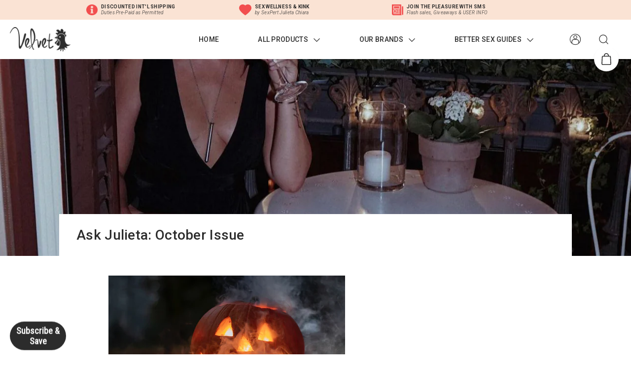

--- FILE ---
content_type: text/html; charset=utf-8
request_url: https://thethruster.com/en-au/blogs/news/ask-julieta-october-issue
body_size: 33515
content:
<!DOCTYPE html>
<html lang="en">
  <head>
<script>

if(!window.jQuery){
	var jqueryScript = document.createElement('script');
	jqueryScript.setAttribute('src','https://ajax.googleapis.com/ajax/libs/jquery/3.6.0/jquery.min.js');
	document.head.appendChild(jqueryScript);
}

__DL__jQueryinterval = setInterval(function(){
	// wait for jQuery to load & run script after jQuery has loaded
	if(window.jQuery){
    	// search parameters
    	getURLParams = function(name, url){
        	if (!url) url = window.location.href;
        	name = name.replace(/[\[\]]/g, "\\$&");
        	var regex = new RegExp("[?&]" + name + "(=([^&#]*)|&|#|$)"),
        	results = regex.exec(url);
        	if (!results) return null;
        	if (!results[2]) return '';
        	return decodeURIComponent(results[2].replace(/\+/g, " "));
    	};
   	 
    	/**********************
    	* DYNAMIC DEPENDENCIES
    	***********************/
   	 
    	__DL__ = {
        	dynamicCart: true,  // if cart is dynamic (meaning no refresh on cart add) set to true
        	debug: false, // if true, console messages will be displayed
        	cart: null,
        	wishlist: null,
        	removeCart: null
    	};
   	 
    	customBindings = {
        	cartTriggers: [],
        	viewCart: [],
        	removeCartTrigger: [],
        	cartVisableSelector: [],
        	promoSubscriptionsSelectors: [],
        	promoSuccess: [],
        	ctaSelectors: [],
        	newsletterSelectors: [],
        	newsletterSuccess: [],
        	searchPage: [],
        	wishlistSelector: [],
        	removeWishlist: [],
        	wishlistPage: [],
        	searchTermQuery: [getURLParams('q')], // replace var with correct query
    	};
   	 
    	/* DO NOT EDIT */
    	defaultBindings = {
        	cartTriggers: ['form[action="/cart/add"] [type="submit"],.add-to-cart,.cart-btn'],
        	viewCart: ['form[action="/cart"],.my-cart,.trigger-cart,#mobileCart'],
        	removeCartTrigger: ['[href*="/cart/change"]'],
        	cartVisableSelector: ['.inlinecart.is-active,.inline-cart.is-active'],
        	promoSubscriptionsSelectors: [],
        	promoSuccess: [],
        	ctaSelectors: [],
        	newsletterSelectors: ['input.contact_email'],
        	newsletterSuccess: ['.success_message'],
        	searchPage: ['search'],
        	wishlistSelector: [],
        	removeWishlist: [],
        	wishlistPage: []
    	};
   	 
    	// stitch bindings
    	objectArray = customBindings;
    	outputObject = __DL__;
   	 
    	applyBindings = function(objectArray, outputObject){
        	for (var x in objectArray) {  
            	var key = x;
            	var objs = objectArray[x];
            	values = [];    
            	if(objs.length > 0){    
                	values.push(objs);
                	if(key in outputObject){         	 
                    	values.push(outputObject[key]);
                    	outputObject[key] = values.join(", ");
                	}else{   	 
                    	outputObject[key] = values.join(", ");
                	}   
            	}  
        	}
    	};
   	 
    	applyBindings(customBindings, __DL__);
    	applyBindings(defaultBindings, __DL__);
   	 
    	/**********************
    	* PREREQUISITE LIBRARIES
    	***********************/
   	 
    	clearInterval(__DL__jQueryinterval);
   	 
    	// jquery-cookies.js
    	if(typeof $.cookie!==undefined){
        	(function(a){if(typeof define==='function'&&define.amd){define(['jquery'],a)}else if(typeof exports==='object'){module.exports=a(require('jquery'))}else{a(jQuery)}}(function($){var g=/\+/g;function encode(s){return h.raw?s:encodeURIComponent(s)}function decode(s){return h.raw?s:decodeURIComponent(s)}function stringifyCookieValue(a){return encode(h.json?JSON.stringify(a):String(a))}function parseCookieValue(s){if(s.indexOf('"')===0){s=s.slice(1,-1).replace(/\\"/g,'"').replace(/\\\\/g,'\\')}try{s=decodeURIComponent(s.replace(g,' '));return h.json?JSON.parse(s):s}catch(e){}}function read(s,a){var b=h.raw?s:parseCookieValue(s);return $.isFunction(a)?a(b):b}var h=$.cookie=function(a,b,c){if(arguments.length>1&&!$.isFunction(b)){c=$.extend({},h.defaults,c);if(typeof c.expires==='number'){var d=c.expires,t=c.expires=new Date();t.setMilliseconds(t.getMilliseconds()+d*864e+5)}return(document.cookie=[encode(a),'=',stringifyCookieValue(b),c.expires?'; expires='+c.expires.toUTCString():'',c.path?'; path='+c.path:'',c.domain?'; domain='+c.domain:'',c.secure?'; secure':''].join(''))}var e=a?undefined:{},cookies=document.cookie?document.cookie.split('; '):[],i=0,l=cookies.length;for(;i<l;i++){var f=cookies[i].split('='),name=decode(f.shift()),cookie=f.join('=');if(a===name){e=read(cookie,b);break}if(!a&&(cookie=read(cookie))!==undefined){e[name]=cookie}}return e};h.defaults={};$.removeCookie=function(a,b){$.cookie(a,'',$.extend({},b,{expires:-1}));return!$.cookie(a)}}))}
   	 
    	/**********************
    	* Begin dataLayer Build
    	***********************/
   	 
    	window.dataLayer = window.dataLayer || [];  // init data layer if doesn't already exist

    	var template = "article";
   	 
    	/**
    	* Landing Page Cookie
    	* 1. Detect if user just landed on the site
    	* 2. Only fires if Page Title matches website */
   	 
    	$.cookie.raw = true;
    	if ($.cookie('landingPage') === undefined || $.cookie('landingPage').length === 0) {
        	var landingPage = true;
        	$.cookie('landingPage', unescape);
        	$.removeCookie('landingPage', {path: '/'});
        	$.cookie('landingPage', 'landed', {path: '/'});
    	} else {
        	var landingPage = false;
        	$.cookie('landingPage', unescape);
        	$.removeCookie('landingPage', {path: '/'});
        	$.cookie('landingPage', 'refresh', {path: '/'});
    	}
    	if (__DL__.debug) {
        	console.log('Landing Page: ' + landingPage);
    	}
   	 
    	/**
    	* Log State Cookie */
   	 
    	
    	var isLoggedIn = false;
    	
    	if (!isLoggedIn) {
        	$.cookie('logState', unescape);
        	$.removeCookie('logState', {path: '/'});
        	$.cookie('logState', 'loggedOut', {path: '/'});
    	} else {
        	if ($.cookie('logState') === 'loggedOut' || $.cookie('logState') === undefined) {
            	$.cookie('logState', unescape);
            	$.removeCookie('logState', {path: '/'});
            	$.cookie('logState', 'firstLog', {path: '/'});
        	} else if ($.cookie('logState') === 'firstLog') {
            	$.cookie('logState', unescape);
            	$.removeCookie('logState', {path: '/'});
            	$.cookie('logState', 'refresh', {path: '/'});
        	}
    	}
   	 
    	if ($.cookie('logState') === 'firstLog') {
        	var firstLog = true;
    	} else {
        	var firstLog = false;
    	}
   	 
    	/**********************
    	* DATALAYER SECTIONS
    	***********************/
   	 
    	/**
    	* DATALAYER: Landing Page
    	* Fires any time a user first lands on the site. */
   	 
    	if ($.cookie('landingPage') === 'landed') {
        	dataLayer.push({
            	'pageType': 'Landing',
            	'event': 'first_time_visitor'
        	});
    	}
   	 
    	/**
    	* DATALAYER: Log State
    	* 1. Determine if user is logged in or not.
    	* 2. Return User specific data. */
   	 
    	var logState = {
        	
        	
        	'logState' : "Logged Out",
        	
        	
        	'firstLog'  	: firstLog,
        	'customerEmail' : null,
        	'timestamp' 	: Date().replace(/\(.*?\)/g,''),  
        	
        	'customerType'   	: 'New',
        	'customerTypeNumber' :'1',
        	
        	'shippingInfo' : {
            	'fullName'  : null,
            	'firstName' : null,
            	'lastName'  : null,
            	'address1'  : null,
            	'address2'  : null,
            	'street'	: null,
            	'city'  	: null,
            	'province'  : null,
            	'zip'   	: null,
            	'country'   : null,
            	'phone' 	: null,
        	},
        	'billingInfo' : {
            	'fullName'  : null,
            	'firstName' : null,
            	'lastName'  : null,
            	'address1'  : null,
            	'address2'  : null,
            	'street'	: null,
            	'city'  	: null,
            	'province'  : null,
            	'zip'   	: null,
            	'country'   : null,
            	'phone' 	: null,
        	},
        	'checkoutEmail' : null,
        	'currency'  	: "USD",
        	'pageType'  	: 'Log State',
        	'event'     	: 'logState'
    	}
    	dataLayer.push(logState);
    	/**
    	* DATALAYER: Homepage */
   	 
    	if(document.location.pathname == "/"){
        	dataLayer.push({
            	'pageType' : 'Homepage',
            	'event'	: 'homepage',
            	logState
        	});
    	}
 	 
    	/**
    	* DATALAYER: 404 Pages
    	* Fire on 404 Pages */
 		 
    	/**
    	* DATALAYER: Blog Articles
    	* Fire on Blog Article Pages */
    	
        	dataLayer.push({
            	'author'  	: "Michael McDowell",
            	'title'   	: "Ask Julieta: October Issue",
            	'dateCreated' : [41,54,20,20,10,2021,3,293,true,"EDT"],
            	'pageType'	: 'Blog',
            	'event'   	: 'blog'
        	});
    	
   	 
    	/** DATALAYER: Product List Page (Collections, Category)
    	* Fire on all product listing pages. */
    	
       	 
    	/** DATALAYER: Product Page
    	* Fire on all Product View pages. */
    	
 	 
    	/** DATALAYER: Cart View
    	* Fire anytime a user views their cart (non-dynamic) */          	 
    	
           	 
    	/** DATALAYER: Checkout on Shopify Plus **/
    	if(Shopify.Checkout){
        	var ecommerce = {
            	'transaction_id': 'null',
            	'affiliation': "The Thruster",
            	'value': "",
            	'tax': "",
            	'shipping': "",
            	'subtotal': "",
            	'currency': null,
            	
            	'email': null,
            	'items':[],
            	};
        	if(Shopify.Checkout.step){
            	if(Shopify.Checkout.step.length > 0){
                	if (Shopify.Checkout.step === 'contact_information'){
                    	dataLayer.push({
                        	'event'	:'begin_checkout',
                        	'pageType' :'Customer Information',
                        	'step': 1,
                   		 ecommerce
                    	});
                	}else if (Shopify.Checkout.step === 'shipping_method'){
                    	dataLayer.push({
                        	'event'	:'add_shipping_info',
                        	'pageType' :'Shipping Information',
                        	ecommerce
                    	});
                	}else if( Shopify.Checkout.step === "payment_method" ){
                    	dataLayer.push({
                        	'event'	:'add_payment_info',
                        	'pageType' :'Add Payment Info',
                   		 ecommerce
                    	});
                	}
            	}
                       	 
            	/** DATALAYER: Transaction */
            	if(Shopify.Checkout.page == "thank_you"){
                	dataLayer.push({
                	'pageType' :'Transaction',
                	'event'	:'purchase',
                	ecommerce
                	});
            	}          	 
        	}
    	}
         	 
    	/** DOM Ready **/    
    	$(document).ready(function() {
        	/** DATALAYER: Search Results */
        	var searchPage = new RegExp(__DL__.searchPage, "g");
        	if(document.location.pathname.match(searchPage)){
            	var ecommerce = {
                	items :[],
            	};
            	dataLayer.push({
                	'pageType'   : "Search",
                	'search_term' : __DL__.searchTermQuery,                                  	 
                	'event'  	: "search",
                	'item_list_name'  : null,
                	ecommerce
            	});    
        	}
       	 
        	/** DATALAYER: Remove From Cart **/
        	


    	}); // document ready
	}
}, 500);
 
</script> 



<!-- Google Tag Manager -->
<script>(function(w,d,s,l,i){w[l]=w[l]||[];w[l].push({'gtm.start':
new Date().getTime(),event:'gtm.js'});var f=d.getElementsByTagName(s)[0],
j=d.createElement(s),dl=l!='dataLayer'?'&l='+l:'';j.async=true;j.src=
'https://www.googletagmanager.com/gtm.js?id='+i+dl;f.parentNode.insertBefore(j,f);
})(window,document,'script','dataLayer','GTM-M5TRTK3');</script>

    
      <!-- Google tag (gtag.js) -->
<script async src="https://www.googletagmanager.com/gtag/js?id=AW-385655378"></script>
<script>
  window.dataLayer = window.dataLayer || [];
  function gtag(){dataLayer.push(arguments);}
  gtag('js', new Date());

  gtag('config', 'AW-385655378');
</script>

    <!-- Microsoft Advertising UET tag tracking code -->
    <script>(function(w,d,t,r,u){var f,n,i;w[u]=w[u]||[],f=function(){var o={ti:"187028790", enableAutoSpaTracking: true};o.q=w[u],w[u]=new UET(o),w[u].push("pageLoad")},n=d.createElement(t),n.src=r,n.async=1,n.onload=n.onreadystatechange=function(){var s=this.readyState;s&&s!=="loaded"&&s!=="complete"||(f(),n.onload=n.onreadystatechange=null)},i=d.getElementsByTagName(t)[0],i.parentNode.insertBefore(n,i)})(window,document,"script","//bat.bing.com/bat.js","uetq");</script>

    
    <meta charset="utf-8">
    <meta name="viewport" content="width=device-width,initial-scale=1">
    <link rel="canonical" href="https://thethruster.com/en-au/blogs/news/ask-julieta-october-issue">
    <link rel="stylesheet" href="//thethruster.com/cdn/shop/t/40/assets/custom-css.css?v=67553145734203335461750243933">

    
      <link rel="shortcut icon" href="//thethruster.com/cdn/shop/files/favicon.png?v=1614352068" type="image/png">
    

    

    <title>
      Ask Julieta: October Issue
      
      
      
        &ndash; The Thruster
      
    </title>

    





  
  
  




<meta name="description" content="October Sex Questions Happy spooky season, spooky babes! I’m excited to dive DEEP with your sexy October questions, helping you explore the depths of sex… and yourself.    1. Wife and I are LS but she hates social media. How do I connect with other’s w/o being a creep? If by LS you mean LifeStyle, then I have just the " />
<meta property="og:url" content="https://thethruster.com/en-au/blogs/news/ask-julieta-october-issue">
<meta property="og:site_name" content="The Thruster">
<meta property="og:type" content="article">
<meta property="og:title" content="Ask Julieta: October Issue">
<meta property="og:description" content="October Sex Questions Happy spooky season, spooky babes! I’m excited to dive DEEP with your sexy October questions, helping you explore the depths of sex… and yourself.    1. Wife and I are LS but she hates social media. How do I connect with other’s w/o being a creep? If by LS you mean LifeStyle, then I have just the ">
<meta property="og:image" content="http://thethruster.com/cdn/shop/articles/IMG_3346.jpg?v=1640905793">
<meta property="og:image:secure_url" content="https://thethruster.com/cdn/shop/articles/IMG_3346.jpg?v=1640905793">



<meta name="twitter:title" content="Ask Julieta: October Issue">
<meta name="twitter:description" content="October Sex Questions Happy spooky season, spooky babes! I’m excited to dive DEEP with your sexy October questions, helping you explore the depths of sex… and yourself.    1. Wife and I are LS but she hates social media. How do I connect with other’s w/o being a creep? If by LS you mean LifeStyle, then I have just the ">
<meta name="twitter:card" content="summary_large_image">
<meta name="twitter:image" content="https://thethruster.com/cdn/shop/articles/IMG_3346.jpg?v=1640905793">
<meta name="twitter:image:width" content="480">
<meta name="twitter:image:height" content="480">

    
<meta name="pageurl" content="/en-au/blogs/news/ask-julieta-october-issue">




    
<script>
      window.theme = {
        strings: {
          addresses: {
            removeConfirmation: "Are you sure you wish to delete this address?"
          },
          product: {
            soldOut: "Sold Out",
            addToCart: "Add to Cart",
            buy: "Buy now",
            added: "Added!",
            select: "Select",
            selected: "Selected",
            remove: "Remove",
          }
        },
        routes: {
          addresses: "\/en-au\/account\/addresses",
          account: "\/en-au\/account",
          predictive_search_url: "\/en-au\/search\/suggest"
        },
        moneyFormat: "${{amount}}",
        shouldHiddenProducts: ["39458309242958","32675663249486","32675663282254","32675663315022"],
        warrantyProducts: [32675663249486,32675663282254,32675663315022],
        wholesale: {
          customer: false,
          productTag: "wholesale",
          minQuantity: 6
        }
      }
    </script>

    <style>
      :root {
        --color-text-body: #2c2c2c;
        --font-size-base: 1.2rem;
      }
    </style>

    <link href="//thethruster.com/cdn/shop/t/40/assets/index.css?v=836412211577028981750243933" rel="stylesheet" type="text/css" media="all" />

    <script>window.performance && window.performance.mark && window.performance.mark('shopify.content_for_header.start');</script><meta name="google-site-verification" content="m4z4-s-pqZDNUAHzHeCWR15lPfsWhns-l2FFeNiyoys">
<meta name="google-site-verification" content="mDtaPeCbEU3MKnhtZL-3sUq5BVwOAe46-8GgM-UTv7E">
<meta name="facebook-domain-verification" content="4j6muxfyal14ic0g59qofupbokg8mc">
<meta id="shopify-digital-wallet" name="shopify-digital-wallet" content="/23508619/digital_wallets/dialog">
<meta name="shopify-checkout-api-token" content="e69d3780518a931d1ff91182aff91bbc">
<meta id="in-context-paypal-metadata" data-shop-id="23508619" data-venmo-supported="false" data-environment="production" data-locale="en_US" data-paypal-v4="true" data-currency="AUD">
<link rel="alternate" type="application/atom+xml" title="Feed" href="/en-au/blogs/news.atom" />
<link rel="alternate" hreflang="x-default" href="https://thethruster.com/blogs/news/ask-julieta-october-issue">
<link rel="alternate" hreflang="en" href="https://thethruster.com/blogs/news/ask-julieta-october-issue">
<link rel="alternate" hreflang="fr" href="https://thethruster.com/fr/blogs/news/ask-julieta-october-issue">
<link rel="alternate" hreflang="nl" href="https://thethruster.com/nl/blogs/news/ask-julieta-october-issue">
<link rel="alternate" hreflang="en-AU" href="https://thethruster.com/en-au/blogs/news/ask-julieta-october-issue">
<link rel="alternate" hreflang="en-CA" href="https://thethruster.ca/blogs/news/ask-julieta-october-issue">
<link rel="alternate" hreflang="fr-CA" href="https://thethruster.ca/fr/blogs/news/ask-julieta-october-issue">
<link rel="alternate" hreflang="fr-FR" href="https://thethruster.fr/blogs/news/ask-julieta-october-issue">
<link rel="alternate" hreflang="en-DE" href="https://thethruster.de/blogs/news/ask-julieta-october-issue">
<link rel="alternate" hreflang="nl-NL" href="https://thethruster.nl/blogs/news/ask-julieta-october-issue">
<link rel="alternate" hreflang="en-CH" href="https://thethruster.ch/blogs/news/ask-julieta-october-issue">
<link rel="alternate" hreflang="en-GB" href="https://thethruster.uk/blogs/news/ask-julieta-october-issue">
<link rel="alternate" hreflang="fr-GB" href="https://thethruster.uk/fr/blogs/news/ask-julieta-october-issue">
<link rel="alternate" hreflang="nl-GB" href="https://thethruster.uk/nl/blogs/news/ask-julieta-october-issue">
<script async="async" src="/checkouts/internal/preloads.js?locale=en-AU"></script>
<link rel="preconnect" href="https://shop.app" crossorigin="anonymous">
<script async="async" src="https://shop.app/checkouts/internal/preloads.js?locale=en-AU&shop_id=23508619" crossorigin="anonymous"></script>
<script id="apple-pay-shop-capabilities" type="application/json">{"shopId":23508619,"countryCode":"US","currencyCode":"AUD","merchantCapabilities":["supports3DS"],"merchantId":"gid:\/\/shopify\/Shop\/23508619","merchantName":"The Thruster","requiredBillingContactFields":["postalAddress","email","phone"],"requiredShippingContactFields":["postalAddress","email","phone"],"shippingType":"shipping","supportedNetworks":["visa","masterCard","amex","discover","elo","jcb"],"total":{"type":"pending","label":"The Thruster","amount":"1.00"},"shopifyPaymentsEnabled":true,"supportsSubscriptions":true}</script>
<script id="shopify-features" type="application/json">{"accessToken":"e69d3780518a931d1ff91182aff91bbc","betas":["rich-media-storefront-analytics"],"domain":"thethruster.com","predictiveSearch":true,"shopId":23508619,"locale":"en"}</script>
<script>var Shopify = Shopify || {};
Shopify.shop = "thethruster.myshopify.com";
Shopify.locale = "en";
Shopify.currency = {"active":"AUD","rate":"1.50779265"};
Shopify.country = "AU";
Shopify.theme = {"name":"MEDITO (LIVE)","id":177662263591,"schema_name":"Velvet","schema_version":"1.32.0","theme_store_id":null,"role":"main"};
Shopify.theme.handle = "null";
Shopify.theme.style = {"id":null,"handle":null};
Shopify.cdnHost = "thethruster.com/cdn";
Shopify.routes = Shopify.routes || {};
Shopify.routes.root = "/en-au/";</script>
<script type="module">!function(o){(o.Shopify=o.Shopify||{}).modules=!0}(window);</script>
<script>!function(o){function n(){var o=[];function n(){o.push(Array.prototype.slice.apply(arguments))}return n.q=o,n}var t=o.Shopify=o.Shopify||{};t.loadFeatures=n(),t.autoloadFeatures=n()}(window);</script>
<script>
  window.ShopifyPay = window.ShopifyPay || {};
  window.ShopifyPay.apiHost = "shop.app\/pay";
  window.ShopifyPay.redirectState = null;
</script>
<script id="shop-js-analytics" type="application/json">{"pageType":"article"}</script>
<script defer="defer" async type="module" src="//thethruster.com/cdn/shopifycloud/shop-js/modules/v2/client.init-shop-cart-sync_BApSsMSl.en.esm.js"></script>
<script defer="defer" async type="module" src="//thethruster.com/cdn/shopifycloud/shop-js/modules/v2/chunk.common_CBoos6YZ.esm.js"></script>
<script type="module">
  await import("//thethruster.com/cdn/shopifycloud/shop-js/modules/v2/client.init-shop-cart-sync_BApSsMSl.en.esm.js");
await import("//thethruster.com/cdn/shopifycloud/shop-js/modules/v2/chunk.common_CBoos6YZ.esm.js");

  window.Shopify.SignInWithShop?.initShopCartSync?.({"fedCMEnabled":true,"windoidEnabled":true});

</script>
<script>
  window.Shopify = window.Shopify || {};
  if (!window.Shopify.featureAssets) window.Shopify.featureAssets = {};
  window.Shopify.featureAssets['shop-js'] = {"shop-cart-sync":["modules/v2/client.shop-cart-sync_DJczDl9f.en.esm.js","modules/v2/chunk.common_CBoos6YZ.esm.js"],"init-fed-cm":["modules/v2/client.init-fed-cm_BzwGC0Wi.en.esm.js","modules/v2/chunk.common_CBoos6YZ.esm.js"],"init-windoid":["modules/v2/client.init-windoid_BS26ThXS.en.esm.js","modules/v2/chunk.common_CBoos6YZ.esm.js"],"shop-cash-offers":["modules/v2/client.shop-cash-offers_DthCPNIO.en.esm.js","modules/v2/chunk.common_CBoos6YZ.esm.js","modules/v2/chunk.modal_Bu1hFZFC.esm.js"],"shop-button":["modules/v2/client.shop-button_D_JX508o.en.esm.js","modules/v2/chunk.common_CBoos6YZ.esm.js"],"init-shop-email-lookup-coordinator":["modules/v2/client.init-shop-email-lookup-coordinator_DFwWcvrS.en.esm.js","modules/v2/chunk.common_CBoos6YZ.esm.js"],"shop-toast-manager":["modules/v2/client.shop-toast-manager_tEhgP2F9.en.esm.js","modules/v2/chunk.common_CBoos6YZ.esm.js"],"shop-login-button":["modules/v2/client.shop-login-button_DwLgFT0K.en.esm.js","modules/v2/chunk.common_CBoos6YZ.esm.js","modules/v2/chunk.modal_Bu1hFZFC.esm.js"],"avatar":["modules/v2/client.avatar_BTnouDA3.en.esm.js"],"init-shop-cart-sync":["modules/v2/client.init-shop-cart-sync_BApSsMSl.en.esm.js","modules/v2/chunk.common_CBoos6YZ.esm.js"],"pay-button":["modules/v2/client.pay-button_BuNmcIr_.en.esm.js","modules/v2/chunk.common_CBoos6YZ.esm.js"],"init-shop-for-new-customer-accounts":["modules/v2/client.init-shop-for-new-customer-accounts_DrjXSI53.en.esm.js","modules/v2/client.shop-login-button_DwLgFT0K.en.esm.js","modules/v2/chunk.common_CBoos6YZ.esm.js","modules/v2/chunk.modal_Bu1hFZFC.esm.js"],"init-customer-accounts-sign-up":["modules/v2/client.init-customer-accounts-sign-up_TlVCiykN.en.esm.js","modules/v2/client.shop-login-button_DwLgFT0K.en.esm.js","modules/v2/chunk.common_CBoos6YZ.esm.js","modules/v2/chunk.modal_Bu1hFZFC.esm.js"],"shop-follow-button":["modules/v2/client.shop-follow-button_C5D3XtBb.en.esm.js","modules/v2/chunk.common_CBoos6YZ.esm.js","modules/v2/chunk.modal_Bu1hFZFC.esm.js"],"checkout-modal":["modules/v2/client.checkout-modal_8TC_1FUY.en.esm.js","modules/v2/chunk.common_CBoos6YZ.esm.js","modules/v2/chunk.modal_Bu1hFZFC.esm.js"],"init-customer-accounts":["modules/v2/client.init-customer-accounts_C0Oh2ljF.en.esm.js","modules/v2/client.shop-login-button_DwLgFT0K.en.esm.js","modules/v2/chunk.common_CBoos6YZ.esm.js","modules/v2/chunk.modal_Bu1hFZFC.esm.js"],"lead-capture":["modules/v2/client.lead-capture_Cq0gfm7I.en.esm.js","modules/v2/chunk.common_CBoos6YZ.esm.js","modules/v2/chunk.modal_Bu1hFZFC.esm.js"],"shop-login":["modules/v2/client.shop-login_BmtnoEUo.en.esm.js","modules/v2/chunk.common_CBoos6YZ.esm.js","modules/v2/chunk.modal_Bu1hFZFC.esm.js"],"payment-terms":["modules/v2/client.payment-terms_BHOWV7U_.en.esm.js","modules/v2/chunk.common_CBoos6YZ.esm.js","modules/v2/chunk.modal_Bu1hFZFC.esm.js"]};
</script>
<script>(function() {
  var isLoaded = false;
  function asyncLoad() {
    if (isLoaded) return;
    isLoaded = true;
    var urls = ["https:\/\/cdn.weglot.com\/weglot_script_tag.js?shop=thethruster.myshopify.com","https:\/\/front.optimonk.com\/public\/154645\/shopify\/preload.js?shop=thethruster.myshopify.com","https:\/\/static.shareasale.com\/json\/shopify\/deduplication.js?shop=thethruster.myshopify.com","https:\/\/static.shareasale.com\/json\/shopify\/shareasale-tracking.js?sasmid=108140\u0026ssmtid=19038\u0026scid=1\u0026shop=thethruster.myshopify.com"];
    for (var i = 0; i < urls.length; i++) {
      var s = document.createElement('script');
      s.type = 'text/javascript';
      s.async = true;
      s.src = urls[i];
      var x = document.getElementsByTagName('script')[0];
      x.parentNode.insertBefore(s, x);
    }
  };
  if(window.attachEvent) {
    window.attachEvent('onload', asyncLoad);
  } else {
    window.addEventListener('load', asyncLoad, false);
  }
})();</script>
<script id="__st">var __st={"a":23508619,"offset":-18000,"reqid":"649294c5-e6fd-47b9-8056-aad66246a55a-1768893514","pageurl":"thethruster.com\/en-au\/blogs\/news\/ask-julieta-october-issue","s":"articles-556824952910","u":"7f9ac8341006","p":"article","rtyp":"article","rid":556824952910};</script>
<script>window.ShopifyPaypalV4VisibilityTracking = true;</script>
<script id="captcha-bootstrap">!function(){'use strict';const t='contact',e='account',n='new_comment',o=[[t,t],['blogs',n],['comments',n],[t,'customer']],c=[[e,'customer_login'],[e,'guest_login'],[e,'recover_customer_password'],[e,'create_customer']],r=t=>t.map((([t,e])=>`form[action*='/${t}']:not([data-nocaptcha='true']) input[name='form_type'][value='${e}']`)).join(','),a=t=>()=>t?[...document.querySelectorAll(t)].map((t=>t.form)):[];function s(){const t=[...o],e=r(t);return a(e)}const i='password',u='form_key',d=['recaptcha-v3-token','g-recaptcha-response','h-captcha-response',i],f=()=>{try{return window.sessionStorage}catch{return}},m='__shopify_v',_=t=>t.elements[u];function p(t,e,n=!1){try{const o=window.sessionStorage,c=JSON.parse(o.getItem(e)),{data:r}=function(t){const{data:e,action:n}=t;return t[m]||n?{data:e,action:n}:{data:t,action:n}}(c);for(const[e,n]of Object.entries(r))t.elements[e]&&(t.elements[e].value=n);n&&o.removeItem(e)}catch(o){console.error('form repopulation failed',{error:o})}}const l='form_type',E='cptcha';function T(t){t.dataset[E]=!0}const w=window,h=w.document,L='Shopify',v='ce_forms',y='captcha';let A=!1;((t,e)=>{const n=(g='f06e6c50-85a8-45c8-87d0-21a2b65856fe',I='https://cdn.shopify.com/shopifycloud/storefront-forms-hcaptcha/ce_storefront_forms_captcha_hcaptcha.v1.5.2.iife.js',D={infoText:'Protected by hCaptcha',privacyText:'Privacy',termsText:'Terms'},(t,e,n)=>{const o=w[L][v],c=o.bindForm;if(c)return c(t,g,e,D).then(n);var r;o.q.push([[t,g,e,D],n]),r=I,A||(h.body.append(Object.assign(h.createElement('script'),{id:'captcha-provider',async:!0,src:r})),A=!0)});var g,I,D;w[L]=w[L]||{},w[L][v]=w[L][v]||{},w[L][v].q=[],w[L][y]=w[L][y]||{},w[L][y].protect=function(t,e){n(t,void 0,e),T(t)},Object.freeze(w[L][y]),function(t,e,n,w,h,L){const[v,y,A,g]=function(t,e,n){const i=e?o:[],u=t?c:[],d=[...i,...u],f=r(d),m=r(i),_=r(d.filter((([t,e])=>n.includes(e))));return[a(f),a(m),a(_),s()]}(w,h,L),I=t=>{const e=t.target;return e instanceof HTMLFormElement?e:e&&e.form},D=t=>v().includes(t);t.addEventListener('submit',(t=>{const e=I(t);if(!e)return;const n=D(e)&&!e.dataset.hcaptchaBound&&!e.dataset.recaptchaBound,o=_(e),c=g().includes(e)&&(!o||!o.value);(n||c)&&t.preventDefault(),c&&!n&&(function(t){try{if(!f())return;!function(t){const e=f();if(!e)return;const n=_(t);if(!n)return;const o=n.value;o&&e.removeItem(o)}(t);const e=Array.from(Array(32),(()=>Math.random().toString(36)[2])).join('');!function(t,e){_(t)||t.append(Object.assign(document.createElement('input'),{type:'hidden',name:u})),t.elements[u].value=e}(t,e),function(t,e){const n=f();if(!n)return;const o=[...t.querySelectorAll(`input[type='${i}']`)].map((({name:t})=>t)),c=[...d,...o],r={};for(const[a,s]of new FormData(t).entries())c.includes(a)||(r[a]=s);n.setItem(e,JSON.stringify({[m]:1,action:t.action,data:r}))}(t,e)}catch(e){console.error('failed to persist form',e)}}(e),e.submit())}));const S=(t,e)=>{t&&!t.dataset[E]&&(n(t,e.some((e=>e===t))),T(t))};for(const o of['focusin','change'])t.addEventListener(o,(t=>{const e=I(t);D(e)&&S(e,y())}));const B=e.get('form_key'),M=e.get(l),P=B&&M;t.addEventListener('DOMContentLoaded',(()=>{const t=y();if(P)for(const e of t)e.elements[l].value===M&&p(e,B);[...new Set([...A(),...v().filter((t=>'true'===t.dataset.shopifyCaptcha))])].forEach((e=>S(e,t)))}))}(h,new URLSearchParams(w.location.search),n,t,e,['guest_login'])})(!0,!0)}();</script>
<script integrity="sha256-4kQ18oKyAcykRKYeNunJcIwy7WH5gtpwJnB7kiuLZ1E=" data-source-attribution="shopify.loadfeatures" defer="defer" src="//thethruster.com/cdn/shopifycloud/storefront/assets/storefront/load_feature-a0a9edcb.js" crossorigin="anonymous"></script>
<script crossorigin="anonymous" defer="defer" src="//thethruster.com/cdn/shopifycloud/storefront/assets/shopify_pay/storefront-65b4c6d7.js?v=20250812"></script>
<script data-source-attribution="shopify.dynamic_checkout.dynamic.init">var Shopify=Shopify||{};Shopify.PaymentButton=Shopify.PaymentButton||{isStorefrontPortableWallets:!0,init:function(){window.Shopify.PaymentButton.init=function(){};var t=document.createElement("script");t.src="https://thethruster.com/cdn/shopifycloud/portable-wallets/latest/portable-wallets.en.js",t.type="module",document.head.appendChild(t)}};
</script>
<script data-source-attribution="shopify.dynamic_checkout.buyer_consent">
  function portableWalletsHideBuyerConsent(e){var t=document.getElementById("shopify-buyer-consent"),n=document.getElementById("shopify-subscription-policy-button");t&&n&&(t.classList.add("hidden"),t.setAttribute("aria-hidden","true"),n.removeEventListener("click",e))}function portableWalletsShowBuyerConsent(e){var t=document.getElementById("shopify-buyer-consent"),n=document.getElementById("shopify-subscription-policy-button");t&&n&&(t.classList.remove("hidden"),t.removeAttribute("aria-hidden"),n.addEventListener("click",e))}window.Shopify?.PaymentButton&&(window.Shopify.PaymentButton.hideBuyerConsent=portableWalletsHideBuyerConsent,window.Shopify.PaymentButton.showBuyerConsent=portableWalletsShowBuyerConsent);
</script>
<script data-source-attribution="shopify.dynamic_checkout.cart.bootstrap">document.addEventListener("DOMContentLoaded",(function(){function t(){return document.querySelector("shopify-accelerated-checkout-cart, shopify-accelerated-checkout")}if(t())Shopify.PaymentButton.init();else{new MutationObserver((function(e,n){t()&&(Shopify.PaymentButton.init(),n.disconnect())})).observe(document.body,{childList:!0,subtree:!0})}}));
</script>
<link id="shopify-accelerated-checkout-styles" rel="stylesheet" media="screen" href="https://thethruster.com/cdn/shopifycloud/portable-wallets/latest/accelerated-checkout-backwards-compat.css" crossorigin="anonymous">
<style id="shopify-accelerated-checkout-cart">
        #shopify-buyer-consent {
  margin-top: 1em;
  display: inline-block;
  width: 100%;
}

#shopify-buyer-consent.hidden {
  display: none;
}

#shopify-subscription-policy-button {
  background: none;
  border: none;
  padding: 0;
  text-decoration: underline;
  font-size: inherit;
  cursor: pointer;
}

#shopify-subscription-policy-button::before {
  box-shadow: none;
}

      </style>

<script>window.performance && window.performance.mark && window.performance.mark('shopify.content_for_header.end');</script>

    <script id="bold-platform-data" type="application/json">
{
  "shop": {
    "domain": "thethruster.com",
    "permanent_domain": "thethruster.myshopify.com",
    "url": "https://thethruster.com",
    "secure_url": "https://thethruster.com/en-au",
    "money_format": "${{amount}}",
    "currency": "USD"
  },
  "customer": {
    "id": null,
    "tags": null
  },
  "cart": {"note":null,"attributes":{},"original_total_price":0,"total_price":0,"total_discount":0,"total_weight":0.0,"item_count":0,"items":[],"requires_shipping":false,"currency":"AUD","items_subtotal_price":0,"cart_level_discount_applications":[],"checkout_charge_amount":0},
  "line_item_products": [],
  "template": "article",
  "product": null,
  "collection": null
}
</script>

<script src="https://static.boldcommerce.com/bold-platform/sf/pr.js" type="text/javascript"></script>

<style>
  .money[data-product-id], .money[data-product-handle], .money[data-variant-id], .money[data-line-index], .money[data-cart-total] {
    animation: moneyAnimation 0s 2s forwards; visibility: hidden;
  }
  @keyframes moneyAnimation { to { visibility: visible; } }
  .shappify_qb_grid {
    width: auto;
    background: #fff;
    margin: 8px 0;
  }
  .shappify_qb_grid, .shappify_qb_grid td, .shappify_qb_grid th {
    text-align: left;
    padding: 5px;
    border: 1px solid #ccc;
    border-collapse: collapse;
  }
</style>


    <script async type="text/javascript" src="https://static.klaviyo.com/onsite/js/klaviyo.js?company_id=Vh3QSe"></script>


<!--Start Weglot Script-->
<script src="https://cdn.weglot.com/weglot.min.js"></script>
<script id="has-script-tags">Weglot.initialize({ api_key:"wg_34d0015e5cceaf752894a2a5d84e07298" });</script>
<!--End Weglot Script-->

<!-- BEGIN app block: shopify://apps/klaviyo-email-marketing-sms/blocks/klaviyo-onsite-embed/2632fe16-c075-4321-a88b-50b567f42507 -->












  <script async src="https://static.klaviyo.com/onsite/js/Vh3QSe/klaviyo.js?company_id=Vh3QSe"></script>
  <script>!function(){if(!window.klaviyo){window._klOnsite=window._klOnsite||[];try{window.klaviyo=new Proxy({},{get:function(n,i){return"push"===i?function(){var n;(n=window._klOnsite).push.apply(n,arguments)}:function(){for(var n=arguments.length,o=new Array(n),w=0;w<n;w++)o[w]=arguments[w];var t="function"==typeof o[o.length-1]?o.pop():void 0,e=new Promise((function(n){window._klOnsite.push([i].concat(o,[function(i){t&&t(i),n(i)}]))}));return e}}})}catch(n){window.klaviyo=window.klaviyo||[],window.klaviyo.push=function(){var n;(n=window._klOnsite).push.apply(n,arguments)}}}}();</script>

  




  <script>
    window.klaviyoReviewsProductDesignMode = false
  </script>







<!-- END app block --><!-- BEGIN app block: shopify://apps/simprosys-google-shopping-feed/blocks/core_settings_block/1f0b859e-9fa6-4007-97e8-4513aff5ff3b --><!-- BEGIN: GSF App Core Tags & Scripts by Simprosys Google Shopping Feed -->









<!-- END: GSF App Core Tags & Scripts by Simprosys Google Shopping Feed -->
<!-- END app block --><link href="https://monorail-edge.shopifysvc.com" rel="dns-prefetch">
<script>(function(){if ("sendBeacon" in navigator && "performance" in window) {try {var session_token_from_headers = performance.getEntriesByType('navigation')[0].serverTiming.find(x => x.name == '_s').description;} catch {var session_token_from_headers = undefined;}var session_cookie_matches = document.cookie.match(/_shopify_s=([^;]*)/);var session_token_from_cookie = session_cookie_matches && session_cookie_matches.length === 2 ? session_cookie_matches[1] : "";var session_token = session_token_from_headers || session_token_from_cookie || "";function handle_abandonment_event(e) {var entries = performance.getEntries().filter(function(entry) {return /monorail-edge.shopifysvc.com/.test(entry.name);});if (!window.abandonment_tracked && entries.length === 0) {window.abandonment_tracked = true;var currentMs = Date.now();var navigation_start = performance.timing.navigationStart;var payload = {shop_id: 23508619,url: window.location.href,navigation_start,duration: currentMs - navigation_start,session_token,page_type: "article"};window.navigator.sendBeacon("https://monorail-edge.shopifysvc.com/v1/produce", JSON.stringify({schema_id: "online_store_buyer_site_abandonment/1.1",payload: payload,metadata: {event_created_at_ms: currentMs,event_sent_at_ms: currentMs}}));}}window.addEventListener('pagehide', handle_abandonment_event);}}());</script>
<script id="web-pixels-manager-setup">(function e(e,d,r,n,o){if(void 0===o&&(o={}),!Boolean(null===(a=null===(i=window.Shopify)||void 0===i?void 0:i.analytics)||void 0===a?void 0:a.replayQueue)){var i,a;window.Shopify=window.Shopify||{};var t=window.Shopify;t.analytics=t.analytics||{};var s=t.analytics;s.replayQueue=[],s.publish=function(e,d,r){return s.replayQueue.push([e,d,r]),!0};try{self.performance.mark("wpm:start")}catch(e){}var l=function(){var e={modern:/Edge?\/(1{2}[4-9]|1[2-9]\d|[2-9]\d{2}|\d{4,})\.\d+(\.\d+|)|Firefox\/(1{2}[4-9]|1[2-9]\d|[2-9]\d{2}|\d{4,})\.\d+(\.\d+|)|Chrom(ium|e)\/(9{2}|\d{3,})\.\d+(\.\d+|)|(Maci|X1{2}).+ Version\/(15\.\d+|(1[6-9]|[2-9]\d|\d{3,})\.\d+)([,.]\d+|)( \(\w+\)|)( Mobile\/\w+|) Safari\/|Chrome.+OPR\/(9{2}|\d{3,})\.\d+\.\d+|(CPU[ +]OS|iPhone[ +]OS|CPU[ +]iPhone|CPU IPhone OS|CPU iPad OS)[ +]+(15[._]\d+|(1[6-9]|[2-9]\d|\d{3,})[._]\d+)([._]\d+|)|Android:?[ /-](13[3-9]|1[4-9]\d|[2-9]\d{2}|\d{4,})(\.\d+|)(\.\d+|)|Android.+Firefox\/(13[5-9]|1[4-9]\d|[2-9]\d{2}|\d{4,})\.\d+(\.\d+|)|Android.+Chrom(ium|e)\/(13[3-9]|1[4-9]\d|[2-9]\d{2}|\d{4,})\.\d+(\.\d+|)|SamsungBrowser\/([2-9]\d|\d{3,})\.\d+/,legacy:/Edge?\/(1[6-9]|[2-9]\d|\d{3,})\.\d+(\.\d+|)|Firefox\/(5[4-9]|[6-9]\d|\d{3,})\.\d+(\.\d+|)|Chrom(ium|e)\/(5[1-9]|[6-9]\d|\d{3,})\.\d+(\.\d+|)([\d.]+$|.*Safari\/(?![\d.]+ Edge\/[\d.]+$))|(Maci|X1{2}).+ Version\/(10\.\d+|(1[1-9]|[2-9]\d|\d{3,})\.\d+)([,.]\d+|)( \(\w+\)|)( Mobile\/\w+|) Safari\/|Chrome.+OPR\/(3[89]|[4-9]\d|\d{3,})\.\d+\.\d+|(CPU[ +]OS|iPhone[ +]OS|CPU[ +]iPhone|CPU IPhone OS|CPU iPad OS)[ +]+(10[._]\d+|(1[1-9]|[2-9]\d|\d{3,})[._]\d+)([._]\d+|)|Android:?[ /-](13[3-9]|1[4-9]\d|[2-9]\d{2}|\d{4,})(\.\d+|)(\.\d+|)|Mobile Safari.+OPR\/([89]\d|\d{3,})\.\d+\.\d+|Android.+Firefox\/(13[5-9]|1[4-9]\d|[2-9]\d{2}|\d{4,})\.\d+(\.\d+|)|Android.+Chrom(ium|e)\/(13[3-9]|1[4-9]\d|[2-9]\d{2}|\d{4,})\.\d+(\.\d+|)|Android.+(UC? ?Browser|UCWEB|U3)[ /]?(15\.([5-9]|\d{2,})|(1[6-9]|[2-9]\d|\d{3,})\.\d+)\.\d+|SamsungBrowser\/(5\.\d+|([6-9]|\d{2,})\.\d+)|Android.+MQ{2}Browser\/(14(\.(9|\d{2,})|)|(1[5-9]|[2-9]\d|\d{3,})(\.\d+|))(\.\d+|)|K[Aa][Ii]OS\/(3\.\d+|([4-9]|\d{2,})\.\d+)(\.\d+|)/},d=e.modern,r=e.legacy,n=navigator.userAgent;return n.match(d)?"modern":n.match(r)?"legacy":"unknown"}(),u="modern"===l?"modern":"legacy",c=(null!=n?n:{modern:"",legacy:""})[u],f=function(e){return[e.baseUrl,"/wpm","/b",e.hashVersion,"modern"===e.buildTarget?"m":"l",".js"].join("")}({baseUrl:d,hashVersion:r,buildTarget:u}),m=function(e){var d=e.version,r=e.bundleTarget,n=e.surface,o=e.pageUrl,i=e.monorailEndpoint;return{emit:function(e){var a=e.status,t=e.errorMsg,s=(new Date).getTime(),l=JSON.stringify({metadata:{event_sent_at_ms:s},events:[{schema_id:"web_pixels_manager_load/3.1",payload:{version:d,bundle_target:r,page_url:o,status:a,surface:n,error_msg:t},metadata:{event_created_at_ms:s}}]});if(!i)return console&&console.warn&&console.warn("[Web Pixels Manager] No Monorail endpoint provided, skipping logging."),!1;try{return self.navigator.sendBeacon.bind(self.navigator)(i,l)}catch(e){}var u=new XMLHttpRequest;try{return u.open("POST",i,!0),u.setRequestHeader("Content-Type","text/plain"),u.send(l),!0}catch(e){return console&&console.warn&&console.warn("[Web Pixels Manager] Got an unhandled error while logging to Monorail."),!1}}}}({version:r,bundleTarget:l,surface:e.surface,pageUrl:self.location.href,monorailEndpoint:e.monorailEndpoint});try{o.browserTarget=l,function(e){var d=e.src,r=e.async,n=void 0===r||r,o=e.onload,i=e.onerror,a=e.sri,t=e.scriptDataAttributes,s=void 0===t?{}:t,l=document.createElement("script"),u=document.querySelector("head"),c=document.querySelector("body");if(l.async=n,l.src=d,a&&(l.integrity=a,l.crossOrigin="anonymous"),s)for(var f in s)if(Object.prototype.hasOwnProperty.call(s,f))try{l.dataset[f]=s[f]}catch(e){}if(o&&l.addEventListener("load",o),i&&l.addEventListener("error",i),u)u.appendChild(l);else{if(!c)throw new Error("Did not find a head or body element to append the script");c.appendChild(l)}}({src:f,async:!0,onload:function(){if(!function(){var e,d;return Boolean(null===(d=null===(e=window.Shopify)||void 0===e?void 0:e.analytics)||void 0===d?void 0:d.initialized)}()){var d=window.webPixelsManager.init(e)||void 0;if(d){var r=window.Shopify.analytics;r.replayQueue.forEach((function(e){var r=e[0],n=e[1],o=e[2];d.publishCustomEvent(r,n,o)})),r.replayQueue=[],r.publish=d.publishCustomEvent,r.visitor=d.visitor,r.initialized=!0}}},onerror:function(){return m.emit({status:"failed",errorMsg:"".concat(f," has failed to load")})},sri:function(e){var d=/^sha384-[A-Za-z0-9+/=]+$/;return"string"==typeof e&&d.test(e)}(c)?c:"",scriptDataAttributes:o}),m.emit({status:"loading"})}catch(e){m.emit({status:"failed",errorMsg:(null==e?void 0:e.message)||"Unknown error"})}}})({shopId: 23508619,storefrontBaseUrl: "https://thethruster.com",extensionsBaseUrl: "https://extensions.shopifycdn.com/cdn/shopifycloud/web-pixels-manager",monorailEndpoint: "https://monorail-edge.shopifysvc.com/unstable/produce_batch",surface: "storefront-renderer",enabledBetaFlags: ["2dca8a86"],webPixelsConfigList: [{"id":"1837007143","configuration":"{\"accountID\":\"Vh3QSe\",\"webPixelConfig\":\"eyJlbmFibGVBZGRlZFRvQ2FydEV2ZW50cyI6IHRydWV9\"}","eventPayloadVersion":"v1","runtimeContext":"STRICT","scriptVersion":"524f6c1ee37bacdca7657a665bdca589","type":"APP","apiClientId":123074,"privacyPurposes":["ANALYTICS","MARKETING"],"dataSharingAdjustments":{"protectedCustomerApprovalScopes":["read_customer_address","read_customer_email","read_customer_name","read_customer_personal_data","read_customer_phone"]}},{"id":"1708556583","configuration":"{\"account_ID\":\"1050996\",\"google_analytics_tracking_tag\":\"1\",\"measurement_id\":\"2\",\"api_secret\":\"3\",\"shop_settings\":\"{\\\"custom_pixel_script\\\":\\\"https:\\\\\\\/\\\\\\\/storage.googleapis.com\\\\\\\/gsf-scripts\\\\\\\/custom-pixels\\\\\\\/thethruster.js\\\"}\"}","eventPayloadVersion":"v1","runtimeContext":"LAX","scriptVersion":"c6b888297782ed4a1cba19cda43d6625","type":"APP","apiClientId":1558137,"privacyPurposes":[],"dataSharingAdjustments":{"protectedCustomerApprovalScopes":["read_customer_address","read_customer_email","read_customer_name","read_customer_personal_data","read_customer_phone"]}},{"id":"1313440039","configuration":"{\"masterTagID\":\"19038\",\"merchantID\":\"108140\",\"appPath\":\"https:\/\/daedalus.shareasale.com\",\"storeID\":\"1\",\"xTypeMode\":\"NaN\",\"xTypeValue\":\"NaN\",\"channelDedup\":\"NaN\"}","eventPayloadVersion":"v1","runtimeContext":"STRICT","scriptVersion":"f300cca684872f2df140f714437af558","type":"APP","apiClientId":4929191,"privacyPurposes":["ANALYTICS","MARKETING"],"dataSharingAdjustments":{"protectedCustomerApprovalScopes":["read_customer_personal_data"]}},{"id":"1175191847","configuration":"{\"accountID\":\"154645\"}","eventPayloadVersion":"v1","runtimeContext":"STRICT","scriptVersion":"e9702cc0fbdd9453d46c7ca8e2f5a5f4","type":"APP","apiClientId":956606,"privacyPurposes":[],"dataSharingAdjustments":{"protectedCustomerApprovalScopes":["read_customer_personal_data"]}},{"id":"1093959975","configuration":"{\"publicKey\":\"pub_442eb9763f6119d1e6e1\",\"apiUrl\":\"https:\\\/\\\/tracking.refersion.com\"}","eventPayloadVersion":"v1","runtimeContext":"STRICT","scriptVersion":"0fb80394591dba97de0fece487c9c5e4","type":"APP","apiClientId":147004,"privacyPurposes":["ANALYTICS","SALE_OF_DATA"],"dataSharingAdjustments":{"protectedCustomerApprovalScopes":["read_customer_email","read_customer_name","read_customer_personal_data"]}},{"id":"168460583","eventPayloadVersion":"1","runtimeContext":"LAX","scriptVersion":"1","type":"CUSTOM","privacyPurposes":["ANALYTICS","MARKETING","SALE_OF_DATA"],"name":"ShareASale Tracking"},{"id":"176619815","eventPayloadVersion":"1","runtimeContext":"LAX","scriptVersion":"1","type":"CUSTOM","privacyPurposes":["ANALYTICS","MARKETING","SALE_OF_DATA"],"name":"symproysis"},{"id":"shopify-app-pixel","configuration":"{}","eventPayloadVersion":"v1","runtimeContext":"STRICT","scriptVersion":"0450","apiClientId":"shopify-pixel","type":"APP","privacyPurposes":["ANALYTICS","MARKETING"]},{"id":"shopify-custom-pixel","eventPayloadVersion":"v1","runtimeContext":"LAX","scriptVersion":"0450","apiClientId":"shopify-pixel","type":"CUSTOM","privacyPurposes":["ANALYTICS","MARKETING"]}],isMerchantRequest: false,initData: {"shop":{"name":"The Thruster","paymentSettings":{"currencyCode":"USD"},"myshopifyDomain":"thethruster.myshopify.com","countryCode":"US","storefrontUrl":"https:\/\/thethruster.com\/en-au"},"customer":null,"cart":null,"checkout":null,"productVariants":[],"purchasingCompany":null},},"https://thethruster.com/cdn","fcfee988w5aeb613cpc8e4bc33m6693e112",{"modern":"","legacy":""},{"shopId":"23508619","storefrontBaseUrl":"https:\/\/thethruster.com","extensionBaseUrl":"https:\/\/extensions.shopifycdn.com\/cdn\/shopifycloud\/web-pixels-manager","surface":"storefront-renderer","enabledBetaFlags":"[\"2dca8a86\"]","isMerchantRequest":"false","hashVersion":"fcfee988w5aeb613cpc8e4bc33m6693e112","publish":"custom","events":"[[\"page_viewed\",{}]]"});</script><script>
  window.ShopifyAnalytics = window.ShopifyAnalytics || {};
  window.ShopifyAnalytics.meta = window.ShopifyAnalytics.meta || {};
  window.ShopifyAnalytics.meta.currency = 'AUD';
  var meta = {"page":{"pageType":"article","resourceType":"article","resourceId":556824952910,"requestId":"649294c5-e6fd-47b9-8056-aad66246a55a-1768893514"}};
  for (var attr in meta) {
    window.ShopifyAnalytics.meta[attr] = meta[attr];
  }
</script>
<script class="analytics">
  (function () {
    var customDocumentWrite = function(content) {
      var jquery = null;

      if (window.jQuery) {
        jquery = window.jQuery;
      } else if (window.Checkout && window.Checkout.$) {
        jquery = window.Checkout.$;
      }

      if (jquery) {
        jquery('body').append(content);
      }
    };

    var hasLoggedConversion = function(token) {
      if (token) {
        return document.cookie.indexOf('loggedConversion=' + token) !== -1;
      }
      return false;
    }

    var setCookieIfConversion = function(token) {
      if (token) {
        var twoMonthsFromNow = new Date(Date.now());
        twoMonthsFromNow.setMonth(twoMonthsFromNow.getMonth() + 2);

        document.cookie = 'loggedConversion=' + token + '; expires=' + twoMonthsFromNow;
      }
    }

    var trekkie = window.ShopifyAnalytics.lib = window.trekkie = window.trekkie || [];
    if (trekkie.integrations) {
      return;
    }
    trekkie.methods = [
      'identify',
      'page',
      'ready',
      'track',
      'trackForm',
      'trackLink'
    ];
    trekkie.factory = function(method) {
      return function() {
        var args = Array.prototype.slice.call(arguments);
        args.unshift(method);
        trekkie.push(args);
        return trekkie;
      };
    };
    for (var i = 0; i < trekkie.methods.length; i++) {
      var key = trekkie.methods[i];
      trekkie[key] = trekkie.factory(key);
    }
    trekkie.load = function(config) {
      trekkie.config = config || {};
      trekkie.config.initialDocumentCookie = document.cookie;
      var first = document.getElementsByTagName('script')[0];
      var script = document.createElement('script');
      script.type = 'text/javascript';
      script.onerror = function(e) {
        var scriptFallback = document.createElement('script');
        scriptFallback.type = 'text/javascript';
        scriptFallback.onerror = function(error) {
                var Monorail = {
      produce: function produce(monorailDomain, schemaId, payload) {
        var currentMs = new Date().getTime();
        var event = {
          schema_id: schemaId,
          payload: payload,
          metadata: {
            event_created_at_ms: currentMs,
            event_sent_at_ms: currentMs
          }
        };
        return Monorail.sendRequest("https://" + monorailDomain + "/v1/produce", JSON.stringify(event));
      },
      sendRequest: function sendRequest(endpointUrl, payload) {
        // Try the sendBeacon API
        if (window && window.navigator && typeof window.navigator.sendBeacon === 'function' && typeof window.Blob === 'function' && !Monorail.isIos12()) {
          var blobData = new window.Blob([payload], {
            type: 'text/plain'
          });

          if (window.navigator.sendBeacon(endpointUrl, blobData)) {
            return true;
          } // sendBeacon was not successful

        } // XHR beacon

        var xhr = new XMLHttpRequest();

        try {
          xhr.open('POST', endpointUrl);
          xhr.setRequestHeader('Content-Type', 'text/plain');
          xhr.send(payload);
        } catch (e) {
          console.log(e);
        }

        return false;
      },
      isIos12: function isIos12() {
        return window.navigator.userAgent.lastIndexOf('iPhone; CPU iPhone OS 12_') !== -1 || window.navigator.userAgent.lastIndexOf('iPad; CPU OS 12_') !== -1;
      }
    };
    Monorail.produce('monorail-edge.shopifysvc.com',
      'trekkie_storefront_load_errors/1.1',
      {shop_id: 23508619,
      theme_id: 177662263591,
      app_name: "storefront",
      context_url: window.location.href,
      source_url: "//thethruster.com/cdn/s/trekkie.storefront.cd680fe47e6c39ca5d5df5f0a32d569bc48c0f27.min.js"});

        };
        scriptFallback.async = true;
        scriptFallback.src = '//thethruster.com/cdn/s/trekkie.storefront.cd680fe47e6c39ca5d5df5f0a32d569bc48c0f27.min.js';
        first.parentNode.insertBefore(scriptFallback, first);
      };
      script.async = true;
      script.src = '//thethruster.com/cdn/s/trekkie.storefront.cd680fe47e6c39ca5d5df5f0a32d569bc48c0f27.min.js';
      first.parentNode.insertBefore(script, first);
    };
    trekkie.load(
      {"Trekkie":{"appName":"storefront","development":false,"defaultAttributes":{"shopId":23508619,"isMerchantRequest":null,"themeId":177662263591,"themeCityHash":"14413913207826513550","contentLanguage":"en","currency":"AUD","eventMetadataId":"8480502b-2747-4aa9-908e-18ab9199d107"},"isServerSideCookieWritingEnabled":true,"monorailRegion":"shop_domain","enabledBetaFlags":["65f19447"]},"Session Attribution":{},"S2S":{"facebookCapiEnabled":true,"source":"trekkie-storefront-renderer","apiClientId":580111}}
    );

    var loaded = false;
    trekkie.ready(function() {
      if (loaded) return;
      loaded = true;

      window.ShopifyAnalytics.lib = window.trekkie;

      var originalDocumentWrite = document.write;
      document.write = customDocumentWrite;
      try { window.ShopifyAnalytics.merchantGoogleAnalytics.call(this); } catch(error) {};
      document.write = originalDocumentWrite;

      window.ShopifyAnalytics.lib.page(null,{"pageType":"article","resourceType":"article","resourceId":556824952910,"requestId":"649294c5-e6fd-47b9-8056-aad66246a55a-1768893514","shopifyEmitted":true});

      var match = window.location.pathname.match(/checkouts\/(.+)\/(thank_you|post_purchase)/)
      var token = match? match[1]: undefined;
      if (!hasLoggedConversion(token)) {
        setCookieIfConversion(token);
        
      }
    });


        var eventsListenerScript = document.createElement('script');
        eventsListenerScript.async = true;
        eventsListenerScript.src = "//thethruster.com/cdn/shopifycloud/storefront/assets/shop_events_listener-3da45d37.js";
        document.getElementsByTagName('head')[0].appendChild(eventsListenerScript);

})();</script>
  <script>
  if (!window.ga || (window.ga && typeof window.ga !== 'function')) {
    window.ga = function ga() {
      (window.ga.q = window.ga.q || []).push(arguments);
      if (window.Shopify && window.Shopify.analytics && typeof window.Shopify.analytics.publish === 'function') {
        window.Shopify.analytics.publish("ga_stub_called", {}, {sendTo: "google_osp_migration"});
      }
      console.error("Shopify's Google Analytics stub called with:", Array.from(arguments), "\nSee https://help.shopify.com/manual/promoting-marketing/pixels/pixel-migration#google for more information.");
    };
    if (window.Shopify && window.Shopify.analytics && typeof window.Shopify.analytics.publish === 'function') {
      window.Shopify.analytics.publish("ga_stub_initialized", {}, {sendTo: "google_osp_migration"});
    }
  }
</script>
<script
  defer
  src="https://thethruster.com/cdn/shopifycloud/perf-kit/shopify-perf-kit-3.0.4.min.js"
  data-application="storefront-renderer"
  data-shop-id="23508619"
  data-render-region="gcp-us-central1"
  data-page-type="article"
  data-theme-instance-id="177662263591"
  data-theme-name="Velvet"
  data-theme-version="1.32.0"
  data-monorail-region="shop_domain"
  data-resource-timing-sampling-rate="10"
  data-shs="true"
  data-shs-beacon="true"
  data-shs-export-with-fetch="true"
  data-shs-logs-sample-rate="1"
  data-shs-beacon-endpoint="https://thethruster.com/api/collect"
></script>
</head>
  <body data-template="article">
    <!-- Google Tag Manager (noscript) -->
<noscript><iframe src="https://www.googletagmanager.com/ns.html?id=GTM-M5TRTK3"
height="0" width="0" style="display:none;visibility:hidden"></iframe></noscript>
<!-- End Google Tag Manager (noscript) -->

    
      <div id="shopify-section-header" class="shopify-section">

<style>
  :root {
    --announcement: 1;
  }
</style>

<header role="banner" data-component="Header" class="Header bg-white fixed left-0 z-3 w-full hasAnnouncement">

  
    <div class="Header__Announcement bg-brand-yellow text-xs" data-component="Announcement">
      <div class="max-w-screen-lg mx-auto px-8">
        <div class="Header__AnnouncementContainer overflow-hidden">
          <div class="Header__AnnouncementWrapper flex sm:justify-center">
            
              <div class="Header__AnnouncementItem flex items-center justify-center flex-shrink-0 w-full sm:w-1/4 sm:justify-start">
                
                  <img
                    class="w-auto h-9 mr-3"
                    src="//thethruster.com/cdn/shop/files/Group_380.png?v=1652448996&width=200"
                    alt="files/Group_380.png"
                    width="96"
                    height="96"
                    loading="lazy"
                  >
                

                
                  <div class="leading-5">
                    <p><strong>DISCOUNTED  INT'L SHIPPING</strong><br/><em>Duties Pre-Paid as Permitted</em></p>
                  </div>
                
              </div>
            
              <div class="Header__AnnouncementItem flex items-center justify-center flex-shrink-0 w-full sm:w-1/4 sm:justify-start">
                
                  <img
                    class="w-auto h-9 mr-3"
                    src="//thethruster.com/cdn/shop/files/Vector.png?v=1652449008&width=200"
                    alt="files/Vector.png"
                    width="96"
                    height="88"
                    loading="lazy"
                  >
                

                
                  <div class="leading-5">
                    <p><strong>SEX WELLNESS & KINK</strong></p><p><em>by SexPert Julieta Chiara</em></p>
                  </div>
                
              </div>
            
              <div class="Header__AnnouncementItem flex items-center justify-center flex-shrink-0 w-full sm:w-1/4 sm:justify-start">
                
                  <img
                    class="w-auto h-9 mr-3"
                    src="//thethruster.com/cdn/shop/files/Frame_871bf7e7-b08a-4fa8-ab84-b174241ff125.png?v=1652449028&width=200"
                    alt="files/Frame_871bf7e7-b08a-4fa8-ab84-b174241ff125.png"
                    width="96"
                    height="96"
                    loading="lazy"
                  >
                

                
                  <div class="leading-5">
                    <p><a href="/en-au/pages/sms" title="SMS"><strong>JOIN THE PLEASURE WITH SMS</strong></a></p><p><em>Flash sales, Giveaways & USER INFO</em></p>
                  </div>
                
              </div>
            
          </div>
        </div>
      </div>
    </div>
  

  <div class="Header__Inner relative flex items-center px-8 max-w-screen-lg mx-auto justify-between md:justify-center">
    
      <a class="inline-block leading-none shrink-0 site-logo" href="/en-au">
        
          <img class="h-20" src="//thethruster.com/cdn/shop/files/logo_black.png?v=1624276866" alt="The Thruster">
        
      </a>
    

    
      <nav class="HeaderNav h-full ml-auto md-down:hidden" role="navigation" aria-label="Primary">
        
        <ul class="h-full flex items-center mr-20 text-tiny font-medium">
          
            <li
              class="HeaderNav__LinkWrapper flex items-center h-full px-8 mr-14"
              
            >
              

              

              

              <a
                class="HeaderNav__Link uppercase transition-color duration-200 ease-out hover:text-gray-700"
                href="/en-au"
                
              >
                <span>Home</span>
                
              </a>

              
            </li>
          
            <li
              class="HeaderNav__LinkWrapper flex items-center h-full px-8 mr-14 relative"
              data-has-childlink
            >
              

              

              

              <a
                class="HeaderNav__Link flex items-center justify-between uppercase transition-color duration-200 ease-out hover:text-gray-700"
                href="/en-au/collections/all-thrusting-dildos-vibrators"
                
              >
                <span class="mr-4">All Products</span>
                
                  

    <svg class="Icon Icon--chevron-down Icon--small" fill="none" viewBox="0 0 16 16"><path stroke="currentColor" stroke-linecap="round" stroke-linejoin="round" stroke-width="1.5" d="m2 6 6 6 6-6"/></svg>

  
                
              </a>

              
                <ul class="HeaderNav__Dropdown box-content min-w-max absolute top-full hidden w-full bg-white py-8">
                  
                    

                    

                    

                    <li class="" >
                      <a
                        class="HeaderNav__ChildLink flex items-center justify-between uppercase px-8 py-4 opacity-70 transition-color duration-200 ease-out hover:text-gray-700"
                        href="/en-au/collections/all-thrusting-dildos-vibrators"
                        
                      >
                        <span>All Products</span></a></li>
                  
                    

                    

                    

                    <li class="" >
                      <a
                        class="HeaderNav__ChildLink flex items-center justify-between uppercase px-8 py-4 opacity-70 transition-color duration-200 ease-out hover:text-gray-700"
                        href="/en-au/collections/thrusting-sex-toy-specials/sex-toy-deals"
                        
                      >
                        <span>Bundles and Specials</span></a></li>
                  
                    

                    

                    

                    <li class="" >
                      <a
                        class="HeaderNav__ChildLink flex items-center justify-between uppercase px-8 py-4 opacity-70 transition-color duration-200 ease-out hover:text-gray-700"
                        href="/en-au/products/gravity-thrusting-vibrator-with-bluetooth"
                        
                      >
                        <span>Bluetooth Thrusting Vibrator</span></a></li>
                  
                    

                    

                    

                    <li class="relative" data-has-grandchildlink>
                      <a
                        class="HeaderNav__ChildLink flex items-center justify-between uppercase px-8 py-4 opacity-70 transition-color duration-200 ease-out hover:text-gray-700"
                        href="/en-au/collections/thrusting-adult-sex-toys"
                        
                      >
                        <span class="mr-4">Thruster Mini Series</span>

    <svg class="Icon Icon--chevron-right Icon--small" fill="currentColor" viewBox="0 0 256 256" style="enable-background:new 0 0 256 256;" xml:space="preserve">
      <polygon points="79.093,0 48.907,30.187 146.72,128 48.907,225.813 79.093,256 207.093,128"/>
    </svg>

  
</a><ul class="HeaderNav__GrandChildDropdown box-content min-w-max absolute top-0 left-full hidden w-1/2 bg-white py-8">

                            

                            
                            <li>
                              <a
                                class="block uppercase px-8 py-4 opacity-70 transition-color duration-200 ease-out hover:text-gray-700"
                                href="/en-au/products/thruster-vac-u-lock-dildos"
                                
                              >
                                Universal Thruster for Vac-U-Lock
                              </a>
                            </li>

                            

                            
                            <li>
                              <a
                                class="block uppercase px-8 py-4 opacity-70 transition-color duration-200 ease-out hover:text-gray-700"
                                href="/en-au/products/best-thrusting-dildo"
                                
                              >
                                Thruster Mini Sex Toy, TX
                              </a>
                            </li>

                            

                            
                            <li>
                              <a
                                class="block uppercase px-8 py-4 opacity-70 transition-color duration-200 ease-out hover:text-gray-700"
                                href="/en-au/products/thrusting-dildo-mini-teddy-xl"
                                
                              >
                                Thruster Mini Sex Toy, XL
                              </a>
                            </li></ul></li>
                  
                    

                    

                    

                    <li class="relative" data-has-grandchildlink>
                      <a
                        class="HeaderNav__ChildLink flex items-center justify-between uppercase px-8 py-4 opacity-70 transition-color duration-200 ease-out hover:text-gray-700"
                        href="/en-au/products/build-your-own-thrusting-dildo"
                        
                      >
                        <span class="mr-4">Build your Own Thrusting Dildo</span>

    <svg class="Icon Icon--chevron-right Icon--small" fill="currentColor" viewBox="0 0 256 256" style="enable-background:new 0 0 256 256;" xml:space="preserve">
      <polygon points="79.093,0 48.907,30.187 146.72,128 48.907,225.813 79.093,256 207.093,128"/>
    </svg>

  
</a><ul class="HeaderNav__GrandChildDropdown box-content min-w-max absolute top-0 left-full hidden w-1/2 bg-white py-8">

                            

                            
                            <li>
                              <a
                                class="block uppercase px-8 py-4 opacity-70 transition-color duration-200 ease-out hover:text-gray-700"
                                href="/en-au/collections/head-type-color"
                                
                              >
                                Thruster Prime Silicone Tops
                              </a>
                            </li>

                            

                            
                            <li>
                              <a
                                class="block uppercase px-8 py-4 opacity-70 transition-color duration-200 ease-out hover:text-gray-700"
                                href="/en-au/collections/velvet-thruster-prime-accessories"
                                
                              >
                                Thruster Prime Accessories
                              </a>
                            </li>

                            

                            
                            <li>
                              <a
                                class="block uppercase px-8 py-4 opacity-70 transition-color duration-200 ease-out hover:text-gray-700"
                                href="/en-au/products/velvet-stroker-auto-solo"
                                
                              >
                                Velvet Stroker, Auto-Solo
                              </a>
                            </li></ul></li>
                  
                    

                    

                    

                    <li class="relative" data-has-grandchildlink>
                      <a
                        class="HeaderNav__ChildLink flex items-center justify-between uppercase px-8 py-4 opacity-70 transition-color duration-200 ease-out hover:text-gray-700"
                        href="/en-au#"
                        
                      >
                        <span class="mr-4">Pre-configured Primes</span>

    <svg class="Icon Icon--chevron-right Icon--small" fill="currentColor" viewBox="0 0 256 256" style="enable-background:new 0 0 256 256;" xml:space="preserve">
      <polygon points="79.093,0 48.907,30.187 146.72,128 48.907,225.813 79.093,256 207.093,128"/>
    </svg>

  
</a><ul class="HeaderNav__GrandChildDropdown box-content min-w-max absolute top-0 left-full hidden w-1/2 bg-white py-8">

                            

                            
                            <li>
                              <a
                                class="block uppercase px-8 py-4 opacity-70 transition-color duration-200 ease-out hover:text-gray-700"
                                href="/en-au/products/thrusting-dildo-jackie"
                                
                              >
                                Jackie
                              </a>
                            </li>

                            

                            
                            <li>
                              <a
                                class="block uppercase px-8 py-4 opacity-70 transition-color duration-200 ease-out hover:text-gray-700"
                                href="/en-au/products/frankie-handheld-thrusting-dildo"
                                
                              >
                                Frankie
                              </a>
                            </li>

                            

                            
                            <li>
                              <a
                                class="block uppercase px-8 py-4 opacity-70 transition-color duration-200 ease-out hover:text-gray-700"
                                href="/en-au/products/thrusting-dildo-sammie"
                                
                              >
                                Sammie
                              </a>
                            </li>

                            

                            
                            <li>
                              <a
                                class="block uppercase px-8 py-4 opacity-70 transition-color duration-200 ease-out hover:text-gray-700"
                                href="/en-au/products/nanci-the-g-spot-thrusting-vibrator"
                                
                              >
                                Nanci
                              </a>
                            </li>

                            

                            
                            <li>
                              <a
                                class="block uppercase px-8 py-4 opacity-70 transition-color duration-200 ease-out hover:text-gray-700"
                                href="/en-au/products/thrusting-anal-dildo-walter"
                                
                              >
                                Walter
                              </a>
                            </li>

                            

                            
                            <li>
                              <a
                                class="block uppercase px-8 py-4 opacity-70 transition-color duration-200 ease-out hover:text-gray-700"
                                href="/en-au/products/velvet-stroker-auto-solo"
                                
                              >
                                Velvet Stroker, Auto-Solo
                              </a>
                            </li></ul></li>
                  
                    

                    

                    

                    <li class="" >
                      <a
                        class="HeaderNav__ChildLink flex items-center justify-between uppercase px-8 py-4 opacity-70 transition-color duration-200 ease-out hover:text-gray-700"
                        href="/en-au/collections/best-selling-womens-sex-toys"
                        
                      >
                        <span>Best Sex Toys for Women</span></a></li>
                  
                    

                    

                    

                    <li class="" >
                      <a
                        class="HeaderNav__ChildLink flex items-center justify-between uppercase px-8 py-4 opacity-70 transition-color duration-200 ease-out hover:text-gray-700"
                        href="/en-au/collections/mens-sex-toys"
                        
                      >
                        <span>Best Male Sex Toys</span></a></li>
                  
                    

                    

                    

                    <li class="relative" data-has-grandchildlink>
                      <a
                        class="HeaderNav__ChildLink flex items-center justify-between uppercase px-8 py-4 opacity-70 transition-color duration-200 ease-out hover:text-gray-700"
                        href="/en-au/products/gleam"
                        
                      >
                        <span class="mr-4">Sex toy Lubricant</span>

    <svg class="Icon Icon--chevron-right Icon--small" fill="currentColor" viewBox="0 0 256 256" style="enable-background:new 0 0 256 256;" xml:space="preserve">
      <polygon points="79.093,0 48.907,30.187 146.72,128 48.907,225.813 79.093,256 207.093,128"/>
    </svg>

  
</a><ul class="HeaderNav__GrandChildDropdown box-content min-w-max absolute top-0 left-full hidden w-1/2 bg-white py-8">

                            

                            
                            <li>
                              <a
                                class="block uppercase px-8 py-4 opacity-70 transition-color duration-200 ease-out hover:text-gray-700"
                                href="/en-au/products/glisten-sex-toy-cleaner"
                                
                              >
                                Glisten, Sex Toy Cleaner
                              </a>
                            </li>

                            

                            
                            <li>
                              <a
                                class="block uppercase px-8 py-4 opacity-70 transition-color duration-200 ease-out hover:text-gray-700"
                                href="/en-au/products/gleam"
                                
                              >
                                Gleam, Sex Toy Lubricant
                              </a>
                            </li></ul></li>
                  
                    

                    

                    

                    <li class="" >
                      <a
                        class="HeaderNav__ChildLink flex items-center justify-between uppercase px-8 py-4 opacity-70 transition-color duration-200 ease-out hover:text-gray-700"
                        href="/en-au/products/thruster-gift-card"
                        
                      >
                        <span>Sex toy Gift Cards</span></a></li>
                  
                </ul>
              
            </li>
          
            <li
              class="HeaderNav__LinkWrapper flex items-center h-full px-8 mr-14 relative"
              data-has-childlink
            >
              

              

              

              <a
                class="HeaderNav__Link flex items-center justify-between uppercase transition-color duration-200 ease-out hover:text-gray-700"
                href="/en-au#"
                
              >
                <span class="mr-4">Our Brands</span>
                
                  

    <svg class="Icon Icon--chevron-down Icon--small" fill="none" viewBox="0 0 16 16"><path stroke="currentColor" stroke-linecap="round" stroke-linejoin="round" stroke-width="1.5" d="m2 6 6 6 6-6"/></svg>

  
                
              </a>

              
                <ul class="HeaderNav__Dropdown box-content min-w-max absolute top-full hidden w-full bg-white py-8">
                  
                    

                    

                    

                    <li class="" >
                      <a
                        class="HeaderNav__ChildLink flex items-center justify-between uppercase px-8 py-4 opacity-70 transition-color duration-200 ease-out hover:text-gray-700"
                        href="/en-au/pages/about-velvet-thruster-sex-toys"
                        
                      >
                        <span>About Velvet Thrusting Dildos</span></a></li>
                  
                    

                    

                    

                    <li class="" >
                      <a
                        class="HeaderNav__ChildLink flex items-center justify-between uppercase px-8 py-4 opacity-70 transition-color duration-200 ease-out hover:text-gray-700"
                        href="https://boutiquevoila.com/"
                        target="_blank"
                      >
                        <span>Voila, Sex Toys for Fun People</span></a></li>
                  
                    

                    

                    

                    <li class="" >
                      <a
                        class="HeaderNav__ChildLink flex items-center justify-between uppercase px-8 py-4 opacity-70 transition-color duration-200 ease-out hover:text-gray-700"
                        href="https://www.laciershop.com/"
                        target="_blank"
                      >
                        <span>L'acier, Stainless Steel Vibrators</span></a></li>
                  
                    

                    

                    

                    <li class="" >
                      <a
                        class="HeaderNav__ChildLink flex items-center justify-between uppercase px-8 py-4 opacity-70 transition-color duration-200 ease-out hover:text-gray-700"
                        href="/en-au/products/gleam"
                        
                      >
                        <span>Gleam, Lube for Sensitive Skin</span></a></li>
                  
                </ul>
              
            </li>
          
            <li
              class="HeaderNav__LinkWrapper flex items-center h-full px-8 relative"
              data-has-childlink
            >
              

              

              

              <a
                class="HeaderNav__Link flex items-center justify-between uppercase transition-color duration-200 ease-out hover:text-gray-700"
                href="/en-au/blogs/guides"
                
              >
                <span class="mr-4">Better Sex Guides</span>
                
                  

    <svg class="Icon Icon--chevron-down Icon--small" fill="none" viewBox="0 0 16 16"><path stroke="currentColor" stroke-linecap="round" stroke-linejoin="round" stroke-width="1.5" d="m2 6 6 6 6-6"/></svg>

  
                
              </a>

              
                <ul class="HeaderNav__Dropdown box-content min-w-max absolute top-full hidden w-full bg-white py-8">
                  
                    

                    

                    

                    <li class="" >
                      <a
                        class="HeaderNav__ChildLink flex items-center justify-between uppercase px-8 py-4 opacity-70 transition-color duration-200 ease-out hover:text-gray-700"
                        href="/en-au/blogs/news"
                        
                      >
                        <span>Sex Wellness</span></a></li>
                  
                    

                    

                    

                    <li class="" >
                      <a
                        class="HeaderNav__ChildLink flex items-center justify-between uppercase px-8 py-4 opacity-70 transition-color duration-200 ease-out hover:text-gray-700"
                        href="/en-au/blogs/press-releases"
                        
                      >
                        <span>News & Press </span></a></li>
                  
                    

                    

                    

                    <li class="" >
                      <a
                        class="HeaderNav__ChildLink flex items-center justify-between uppercase px-8 py-4 opacity-70 transition-color duration-200 ease-out hover:text-gray-700"
                        href="/en-au/blogs/guides"
                        
                      >
                        <span>Better Sex Guides</span></a></li>
                  
                    

                    

                    

                    <li class="" >
                      <a
                        class="HeaderNav__ChildLink flex items-center justify-between uppercase px-8 py-4 opacity-70 transition-color duration-200 ease-out hover:text-gray-700"
                        href="/en-au/pages/the-thruster-news-reviews"
                        
                      >
                        <span>Testimonials</span></a></li>
                  
                </ul>
              
            </li>
          
        </ul>
      </nav>
    

    <div
  class="PredictiveSearch"
  data-loading-text="Loading"
  data-component="PredictiveSearch"
>
  <form action="/en-au/search" method="get" role="search" class="w-full md:relative">
    <input type="hidden" name="type" value="product,article">

    <div class="flex items-center">
      <div class="relative flex items-center w-full">
        <button
          type="submit"
          class="absolute z-1 left-2 flex bg-transparent border-0 p-0"
          aria-label="Search"
        >
          
<svg class="Icon Icon--search" fill="none" viewBox="0 0 24 24"><path stroke="currentColor" stroke-linecap="round" stroke-linejoin="round" stroke-width="1.3" d="M11 19a8 8 0 1 0 0-16 8 8 0 0 0 0 16ZM21 21l-4.35-4.35"/></svg>
        </button>

        <input
          class="peer appearance-none w-full h-12 py-0 pl-12 pr-3 border border-solid border-brand-gray-border border-opacity-20 rounded-20 text-sm placeholder:text-brand-gray-light"
          id="Search-In-Modal"
          type="search"
          name="q"
          value=""
          placeholder="Search"
          role="combobox"
          aria-expanded="false"
          aria-owns="predictive-search-results-list"
          aria-controls="predictive-search-results-list"
          aria-haspopup="listbox"
          aria-autocomplete="list"
          autocorrect="off"
          autocomplete="off"
          autocapitalize="off"
          spellcheck="false"
          required
        >

        <button
          type="button"
          class="flex absolute z-1 right-4 bg-transparent border-0 p-0"
          aria-label="Cancel"
          data-predictive-search-cancel
        >
          
<svg class="Icon Icon--close" fill="none" viewBox="0 0 22 22"><rect width="29.5" height="1.6" x="1.2" fill="currentColor" rx=".8" transform="rotate(45 1.2 0)"/><rect width="29.5" height="1.6" y="20.8" fill="currentColor" rx=".8" transform="rotate(-45 0 20.8)"/></svg>
        </button>
      </div>
    </div>

    <div class="PredictiveSearch__Dropdown" data-predictive-search>
      <div class="PredictiveSearch__LoadingState">
        
<svg class="Icon Icon--spinner" role="presentation" viewBox="0 0 66 66" fill="none" aria-hidden="true" focusable="false">
      <circle class="path" fill="none" stroke-width="6" cx="33" cy="33" r="30"></circle>
    </svg>

  
      </div>
    </div>

    <span class="predictive-search-status sr-only" role="status" aria-hidden="true"></span>
  </form>
</div>

    <div class="Header__Actions flex items-center space-x-9.5">
      
        
          <a class="mr-4 xl:mr-0 transition-color duration-200 ease-out hover:text-gray-700 md-down:hidden" href="https://thethruster.com/customer_authentication/redirect?locale=en&region_country=AU">
            

    <svg class="Icon Icon--account Icon--medium" id="Layer_1" x="0" y="0" version="1.1" viewBox="0 0 23 23" xml:space="preserve"><defs/><path d="M11.5 3.6c-2 0-3.7 1.7-3.7 3.7S9.5 11 11.5 11s3.7-1.7 3.7-3.7-1.7-3.7-3.7-3.7zm0 6.3c-1.4 0-2.6-1.2-2.6-2.6s1.2-2.6 2.6-2.6 2.6 1.2 2.6 2.6c0 1.4-1.2 2.6-2.6 2.6z" class="st0"/><path d="M11.5.8C5.6.8.8 5.6.8 11.5c0 5.9 4.8 10.7 10.7 10.7 5.9 0 10.7-4.8 10.7-10.7C22.2 5.6 17.4.8 11.5.8zm6.1 18.1c-1.7 1.4-3.8 2.2-6.1 2.2s-4.4-.8-6.1-2.2V16c0-2 1.6-3.6 3.6-3.6h5c2 0 3.6 1.6 3.6 3.6v2.9zm1.1-1.1V16c0-2.6-2.1-4.7-4.8-4.8H9c-2.6 0-4.7 2.1-4.8 4.8v1.8c-1.5-1.7-2.4-3.9-2.4-6.3 0-5.3 4.3-9.6 9.6-9.6S21 6.2 21 11.5c.1 2.4-.8 4.6-2.3 6.3z" class="st0"/></svg>
          </a>
        
      
<a class="relative flex items-center justify-center md:rounded-full md:w-20 md:h-20 md:bg-white transition-color duration-200 ease-out md:shadow-md md:absolute md:-bottom-10 md:right-10 xl:-right-20 hover:text-gray-700" href="/en-au/cart">
        

    <svg class="Icon Icon--cart Icon--medium" fill="none" viewBox="0 0 18 22"><path fill="currentColor" d="M4.47 4.94a4.4 4.4 0 011.58-3.88A4.41 4.41 0 019 0a4.49 4.49 0 014.53 4.94h1.64c.94.02 1.79.6 2.09 1.46.09.26.13.55.15.83l.34 7.23.25 5.13c.06 1.41-.92 2.4-2.38 2.41H2.33C.95 22-.06 21 0 19.66l.38-7.83c.07-1.5.15-3.02.2-4.53.03-.66.2-1.26.7-1.73.43-.4.95-.62 1.56-.63h1.63zM9 20.53h6.66c.54 0 .85-.3.84-.8 0-.26-.02-.51-.03-.77l-.36-7.41-.21-4.4c-.03-.52-.34-.78-.88-.77l-3.4.01-8.64.02c-.52 0-.81.26-.85.76L2.04 9l-.52 10.64c-.03.6.26.89.89.89h6.58zM12 4.93c.2-1.2-.38-2.42-1.44-3.05a3.1 3.1 0 00-3.37.17A2.93 2.93 0 006 4.93h6z"/></svg>
  

        <div class="absolute flex items-center justify-center mt-2 md:mt-0 md:top-4 md:right-3 md:w-6 md:h-6 md:rounded-full md:bg-white md:border hidden">
          <span class="text-xs font-medium line-height-none" data-cart-count>
            
              0
            
          </span>
        </div>
      </a>

      
        <button
          type="button"
          class="[&_svg]:pointer-events-none bg-transparent transition-color duration-200 ease-out hover:text-gray-700"
          aria-label="Search"
          data-predictive-search-trigger
        >
          
<svg class="Icon Icon--search Icon--medium" fill="none" viewBox="0 0 24 24"><path stroke="currentColor" stroke-linecap="round" stroke-linejoin="round" stroke-width="1.3" d="M11 19a8 8 0 1 0 0-16 8 8 0 0 0 0 16ZM21 21l-4.35-4.35"/></svg>
        </button>
      

      <div class="md-down:hidden">
        

      </div>

      <button
        class="bg-transparent transition-color duration-200 ease-out hover:text-gray-700 md:hidden"
        type="button"
        aria-label="Toggle menu"
        data-menu-drawer-toggle
      >
        
<svg class="Icon Icon--menu Icon--medium" fill="none" viewBox="0 0 24 24"><path stroke="currentColor" stroke-linecap="round" stroke-linejoin="round" stroke-width="1.5" d="M21 10H3M21 6H3M21 14H3M21 18H3"/></svg>
      </button>
    </div>
  </div>

  

<div class="MobileMenu fixed inset-0 hidden" data-menu-drawer>
  <div class="absolute inset-0" data-menu-overlay></div>
  <div class="relative h-full max-w-2xl overflow-y-auto bg-white shadow-2xl">
    <div class="flex items-end MobileMenu__navlogo">
      <div class="flex items-center w-full">
        
          <img src="//thethruster.com/cdn/shop/files/logo_black.png?v=1624276866&amp;width=600" alt="The Thruster" srcset="//thethruster.com/cdn/shop/files/logo_black.png?v=1624276866&amp;width=352 352w, //thethruster.com/cdn/shop/files/logo_black.png?v=1624276866&amp;width=600 600w" width="600" height="245" class="w-auto h-20 logo">
        

        <button type="button" class="bg-transparent ml-auto close" data-menu-drawer-toggle>
          
<svg class="Icon Icon--close Icon--small" fill="none" viewBox="0 0 22 22"><rect width="29.5" height="1.6" x="1.2" fill="currentColor" rx=".8" transform="rotate(45 1.2 0)"/><rect width="29.5" height="1.6" y="20.8" fill="currentColor" rx=".8" transform="rotate(-45 0 20.8)"/></svg>
        </button>
      </div>
    </div>

    <ul class="MobileMenu__Nav text-tiny font-medium min-h-[calc(100vh-100px-210px)]">
      
        <li >
          <a
            class="HeaderNav__Link flex items-center justify-between uppercase px-8 py-6"
            href="/en-au"
            
          >
            
              <div class="MobileMenu__wrapper">
                <img 
                  src="//thethruster.com/cdn/shop/files/home-01_50x.svg?v=1745930579" 
                  alt="Link 1 icon" 
                  loading="lazy" 
                />
            
            <span >Home</span>

            
              </div>
            
</a>

          
        </li>
      
        <li data-has-childlink>
          <a
            class="HeaderNav__Link flex items-center justify-between uppercase px-8 py-6"
            href="/en-au/collections/all-thrusting-dildos-vibrators"
            
          >
            
                 <div class="MobileMenu__wrapper">
                 <img 
                  src="//thethruster.com/cdn/shop/files/package-03_50x.svg?v=1745930905" 
                  alt="Link 2 icon" 
                  loading="lazy" 
                />
             
            <span class="mr-4">All Products</span>

            
              </div>
            


    <svg class="Icon Icon--chevron-down Icon--small" fill="none" viewBox="0 0 16 16"><path stroke="currentColor" stroke-linecap="round" stroke-linejoin="round" stroke-width="1.5" d="m2 6 6 6 6-6"/></svg>

  
</a>

          
            <ul class="hidden">
              
                <li >
                  <a
                    class="HeaderNav__ChildLink flex items-center justify-between uppercase text-sm px-8 py-3 opacity-70"
                    href="/en-au/collections/all-thrusting-dildos-vibrators"
                    
                  >
                    <span >All Products</span></a></li>
              
                <li >
                  <a
                    class="HeaderNav__ChildLink flex items-center justify-between uppercase text-sm px-8 py-3 opacity-70"
                    href="/en-au/collections/thrusting-sex-toy-specials/sex-toy-deals"
                    
                  >
                    <span >Bundles and Specials</span></a></li>
              
                <li >
                  <a
                    class="HeaderNav__ChildLink flex items-center justify-between uppercase text-sm px-8 py-3 opacity-70"
                    href="/en-au/products/gravity-thrusting-vibrator-with-bluetooth"
                    
                  >
                    <span >Bluetooth Thrusting Vibrator</span></a></li>
              
                <li data-has-grandchildlink>
                  <a
                    class="HeaderNav__ChildLink flex items-center justify-between uppercase text-sm px-8 py-3 opacity-70"
                    href="/en-au/collections/thrusting-adult-sex-toys"
                    
                  >
                    <span  class="mr-4">Thruster Mini Series</span>

    <svg class="Icon Icon--chevron-down Icon--small" fill="none" viewBox="0 0 16 16"><path stroke="currentColor" stroke-linecap="round" stroke-linejoin="round" stroke-width="1.5" d="m2 6 6 6 6-6"/></svg>

  
</a><ul class="HeaderNav__GrandChildDropdown box-content min-w-max hidden bg-white px-4">

                        

                        
                        <li>
                          <a
                            class="block uppercase px-8 py-3 opacity-70 text-sm"
                            href="/en-au/products/thruster-vac-u-lock-dildos"
                            
                          >
                            Universal Thruster for Vac-U-Lock
                          </a>
                        </li>

                        

                        
                        <li>
                          <a
                            class="block uppercase px-8 py-3 opacity-70 text-sm"
                            href="/en-au/products/best-thrusting-dildo"
                            
                          >
                            Thruster Mini Sex Toy, TX
                          </a>
                        </li>

                        

                        
                        <li>
                          <a
                            class="block uppercase px-8 py-3 opacity-70 text-sm"
                            href="/en-au/products/thrusting-dildo-mini-teddy-xl"
                            
                          >
                            Thruster Mini Sex Toy, XL
                          </a>
                        </li></ul></li>
              
                <li data-has-grandchildlink>
                  <a
                    class="HeaderNav__ChildLink flex items-center justify-between uppercase text-sm px-8 py-3 opacity-70"
                    href="/en-au/products/build-your-own-thrusting-dildo"
                    
                  >
                    <span  class="mr-4">Build your Own Thrusting Dildo</span>

    <svg class="Icon Icon--chevron-down Icon--small" fill="none" viewBox="0 0 16 16"><path stroke="currentColor" stroke-linecap="round" stroke-linejoin="round" stroke-width="1.5" d="m2 6 6 6 6-6"/></svg>

  
</a><ul class="HeaderNav__GrandChildDropdown box-content min-w-max hidden bg-white px-4">

                        

                        
                        <li>
                          <a
                            class="block uppercase px-8 py-3 opacity-70 text-sm"
                            href="/en-au/collections/head-type-color"
                            
                          >
                            Thruster Prime Silicone Tops
                          </a>
                        </li>

                        

                        
                        <li>
                          <a
                            class="block uppercase px-8 py-3 opacity-70 text-sm"
                            href="/en-au/collections/velvet-thruster-prime-accessories"
                            
                          >
                            Thruster Prime Accessories
                          </a>
                        </li>

                        

                        
                        <li>
                          <a
                            class="block uppercase px-8 py-3 opacity-70 text-sm"
                            href="/en-au/products/velvet-stroker-auto-solo"
                            
                          >
                            Velvet Stroker, Auto-Solo
                          </a>
                        </li></ul></li>
              
                <li data-has-grandchildlink>
                  <a
                    class="HeaderNav__ChildLink flex items-center justify-between uppercase text-sm px-8 py-3 opacity-70"
                    href="/en-au#"
                    target="_blank"
                  >
                    <span  class="mr-4">Pre-configured Primes</span>

    <svg class="Icon Icon--chevron-down Icon--small" fill="none" viewBox="0 0 16 16"><path stroke="currentColor" stroke-linecap="round" stroke-linejoin="round" stroke-width="1.5" d="m2 6 6 6 6-6"/></svg>

  
</a><ul class="HeaderNav__GrandChildDropdown box-content min-w-max hidden bg-white px-4">

                        

                        
                        <li>
                          <a
                            class="block uppercase px-8 py-3 opacity-70 text-sm"
                            href="/en-au/products/thrusting-dildo-jackie"
                            
                          >
                            Jackie
                          </a>
                        </li>

                        

                        
                        <li>
                          <a
                            class="block uppercase px-8 py-3 opacity-70 text-sm"
                            href="/en-au/products/frankie-handheld-thrusting-dildo"
                            
                          >
                            Frankie
                          </a>
                        </li>

                        

                        
                        <li>
                          <a
                            class="block uppercase px-8 py-3 opacity-70 text-sm"
                            href="/en-au/products/thrusting-dildo-sammie"
                            
                          >
                            Sammie
                          </a>
                        </li>

                        

                        
                        <li>
                          <a
                            class="block uppercase px-8 py-3 opacity-70 text-sm"
                            href="/en-au/products/nanci-the-g-spot-thrusting-vibrator"
                            
                          >
                            Nanci
                          </a>
                        </li>

                        

                        
                        <li>
                          <a
                            class="block uppercase px-8 py-3 opacity-70 text-sm"
                            href="/en-au/products/thrusting-anal-dildo-walter"
                            
                          >
                            Walter
                          </a>
                        </li>

                        

                        
                        <li>
                          <a
                            class="block uppercase px-8 py-3 opacity-70 text-sm"
                            href="/en-au/products/velvet-stroker-auto-solo"
                            
                          >
                            Velvet Stroker, Auto-Solo
                          </a>
                        </li></ul></li>
              
                <li >
                  <a
                    class="HeaderNav__ChildLink flex items-center justify-between uppercase text-sm px-8 py-3 opacity-70"
                    href="/en-au/collections/best-selling-womens-sex-toys"
                    
                  >
                    <span >Best Sex Toys for Women</span></a></li>
              
                <li >
                  <a
                    class="HeaderNav__ChildLink flex items-center justify-between uppercase text-sm px-8 py-3 opacity-70"
                    href="/en-au/collections/mens-sex-toys"
                    
                  >
                    <span >Best Male Sex Toys</span></a></li>
              
                <li data-has-grandchildlink>
                  <a
                    class="HeaderNav__ChildLink flex items-center justify-between uppercase text-sm px-8 py-3 opacity-70"
                    href="/en-au/products/gleam"
                    
                  >
                    <span  class="mr-4">Sex toy Lubricant</span>

    <svg class="Icon Icon--chevron-down Icon--small" fill="none" viewBox="0 0 16 16"><path stroke="currentColor" stroke-linecap="round" stroke-linejoin="round" stroke-width="1.5" d="m2 6 6 6 6-6"/></svg>

  
</a><ul class="HeaderNav__GrandChildDropdown box-content min-w-max hidden bg-white px-4">

                        

                        
                        <li>
                          <a
                            class="block uppercase px-8 py-3 opacity-70 text-sm"
                            href="/en-au/products/glisten-sex-toy-cleaner"
                            
                          >
                            Glisten, Sex Toy Cleaner
                          </a>
                        </li>

                        

                        
                        <li>
                          <a
                            class="block uppercase px-8 py-3 opacity-70 text-sm"
                            href="/en-au/products/gleam"
                            
                          >
                            Gleam, Sex Toy Lubricant
                          </a>
                        </li></ul></li>
              
                <li >
                  <a
                    class="HeaderNav__ChildLink flex items-center justify-between uppercase text-sm px-8 py-3 opacity-70"
                    href="/en-au/products/thruster-gift-card"
                    
                  >
                    <span >Sex toy Gift Cards</span></a></li>
              
            </ul>
          
        </li>
      
        <li data-has-childlink>
          <a
            class="HeaderNav__Link flex items-center justify-between uppercase px-8 py-6"
            href="/en-au#"
            target="_blank"
          >
            
                 <div class="MobileMenu__wrapper">
                 <img 
                  src="//thethruster.com/cdn/shop/files/ai-content-generator-01_50x.svg?v=1745930918" 
                  alt="Link 3 icon" 
                  loading="lazy" 
                />
              
            <span class="mr-4">Our Brands</span>

            
              </div>
            


    <svg class="Icon Icon--chevron-down Icon--small" fill="none" viewBox="0 0 16 16"><path stroke="currentColor" stroke-linecap="round" stroke-linejoin="round" stroke-width="1.5" d="m2 6 6 6 6-6"/></svg>

  
</a>

          
            <ul class="hidden">
              
                <li >
                  <a
                    class="HeaderNav__ChildLink flex items-center justify-between uppercase text-sm px-8 py-3 opacity-70"
                    href="/en-au/pages/about-velvet-thruster-sex-toys"
                    
                  >
                    <span >About Velvet Thrusting Dildos</span></a></li>
              
                <li >
                  <a
                    class="HeaderNav__ChildLink flex items-center justify-between uppercase text-sm px-8 py-3 opacity-70"
                    href="https://boutiquevoila.com/"
                    target="_blank"
                  >
                    <span >Voila, Sex Toys for Fun People</span></a></li>
              
                <li >
                  <a
                    class="HeaderNav__ChildLink flex items-center justify-between uppercase text-sm px-8 py-3 opacity-70"
                    href="https://www.laciershop.com/"
                    target="_blank"
                  >
                    <span >L'acier, Stainless Steel Vibrators</span></a></li>
              
                <li >
                  <a
                    class="HeaderNav__ChildLink flex items-center justify-between uppercase text-sm px-8 py-3 opacity-70"
                    href="/en-au/products/gleam"
                    
                  >
                    <span >Gleam, Lube for Sensitive Skin</span></a></li>
              
            </ul>
          
        </li>
      
        <li data-has-childlink>
          <a
            class="HeaderNav__Link flex items-center justify-between uppercase px-8 py-6"
            href="/en-au/blogs/guides"
            
          >
            
                 <div class="MobileMenu__wrapper">
                 <img 
                  src="//thethruster.com/cdn/shop/files/star-circle_50x.svg?v=1745930932" 
                  alt="Link 4 icon" 
                  loading="lazy" 
                />      
            
            <span class="mr-4">Better Sex Guides</span>

            
              </div>
            


    <svg class="Icon Icon--chevron-down Icon--small" fill="none" viewBox="0 0 16 16"><path stroke="currentColor" stroke-linecap="round" stroke-linejoin="round" stroke-width="1.5" d="m2 6 6 6 6-6"/></svg>

  
</a>

          
            <ul class="hidden">
              
                <li >
                  <a
                    class="HeaderNav__ChildLink flex items-center justify-between uppercase text-sm px-8 py-3 opacity-70"
                    href="/en-au/blogs/news"
                    
                  >
                    <span >Sex Wellness</span></a></li>
              
                <li >
                  <a
                    class="HeaderNav__ChildLink flex items-center justify-between uppercase text-sm px-8 py-3 opacity-70"
                    href="/en-au/blogs/press-releases"
                    
                  >
                    <span >News & Press </span></a></li>
              
                <li >
                  <a
                    class="HeaderNav__ChildLink flex items-center justify-between uppercase text-sm px-8 py-3 opacity-70"
                    href="/en-au/blogs/guides"
                    
                  >
                    <span >Better Sex Guides</span></a></li>
              
                <li >
                  <a
                    class="HeaderNav__ChildLink flex items-center justify-between uppercase text-sm px-8 py-3 opacity-70"
                    href="/en-au/pages/the-thruster-news-reviews"
                    
                  >
                    <span >Testimonials</span></a></li>
              
            </ul>
          
        </li>
      
    </ul>

    <div class="sticky bottom-0 bg-white px-8 pt-6 h-[210px] MobileMenu__bottom-wrap">
      <div class="border-t border-gray-300 MobileMenu__bottom">
        


        
          
            <div class="flex items-center MobileMenu__bottom-links">
              

     <svg class="Icon Icon--drawer-account Icon--medium " xmlns="http://www.w3.org/2000/svg" width="17" height="16" viewBox="0 0 17 16" fill="none"><path d="M4.88505 10.3211C3.94187 10.8827 1.46891 12.0295 2.97511 13.4645C3.71088 14.1654 4.53033 14.6667 5.56058 14.6667H11.4394C12.4697 14.6667 13.2891 14.1654 14.0249 13.4645C15.5311 12.0295 13.0581 10.8827 12.1149 10.3211C9.9032 9.00412 7.0968 9.00412 4.88505 10.3211Z" stroke="#2C2C2C" stroke-width="1.25" stroke-linecap="round" stroke-linejoin="round"/><path d="M11.5 4.33337C11.5 5.99023 10.1569 7.33337 8.5 7.33337C6.84315 7.33337 5.5 5.99023 5.5 4.33337C5.5 2.67652 6.84315 1.33337 8.5 1.33337C10.1569 1.33337 11.5 2.67652 11.5 4.33337Z" stroke="#2C2C2C" stroke-width="1.25"/></svg>
  
              <a class="font-medium text-tiny login-sign" href="https://thethruster.com/customer_authentication/redirect?locale=en&region_country=AU">
                Log in
              </a>
            </div>
          
        
      </div>
    </div>
  </div>
</div>
<script defer>
  document.addEventListener('DOMContentLoaded', function() {
    // grab every button with the toggle attribute
    var toggles = document.querySelectorAll('[data-menu-drawer-toggle]');
    if (!toggles.length) return;

    toggles.forEach(function(btn) {
      btn.addEventListener('click', function(e) {
        // `this` is the clicked <button>
        if ( this.classList.contains('close') ) {
          document.body.classList.remove('opened-drawer');
        } else {
          document.body.classList.add('opened-drawer');
        }
      });
    });
  });
</script>

<script>
document.addEventListener('DOMContentLoaded', () => {
  // keep track of which links
  // we have already force-opened
  const openedOnce = new WeakSet();
  const nav = document.querySelector('.MobileMenu__Nav');
  if (!nav) return;

  // use a capturing listener so we run
  // *before* your normal toggle handler
  nav.addEventListener('click', e => {
    // 1) only real user clicks
    if (!e.isTrusted) return;

    // 2) only first‐level items with children
    const link = e.target.closest('li[data-has-childlink] > a');
    if (!link) return;

    const li  = link.parentElement;
    const sub = li.querySelector('ul');
    if (!sub) return;

    // 3) if it's still closed AND we've never force-opened it
    if ( sub.classList.contains('hidden') && !openedOnce.has(link) ) {
      // stop the original toggle from running
      e.preventDefault();
      e.stopImmediatePropagation();

      // 4) force-open it
      sub.classList.remove('hidden');
      li.classList.add('isOpen');
      link.classList.add('isOpen');

      // remember we already did this once
      openedOnce.add(link);
    }
    // else — let your existing click-handler do its thing
  }, { capture: true });
});
</script>





</header>

<div class="Header__Spacer"></div>


</div>

      <main role="main" id="root">
        <div id="shopify-section-template--24465634885927__main" class="shopify-section">
  <style data-shopify>
    article header {
      background-image: url("//thethruster.com/cdn/shop/articles/IMG_3346_600x.jpg?v=1640905793");
      background-position: center center;
      background-repeat: no-repeat;
      background-size: cover;
      height: 300px;
    }

    @media (min-width: 768px) {
      article header {
        background-image: url("//thethruster.com/cdn/shop/articles/IMG_3346_960x.jpg?v=1640905793");
        height: 400px;
      }
    }

    @media (min-width: 940px) {
      article header {
        background-image: url("//thethruster.com/cdn/shop/articles/IMG_3346_1536x.jpg?v=1640905793");
      }
    }

    @media (min-width: 1440px) {
      article header {
        background-image: url("//thethruster.com/cdn/shop/articles/IMG_3346.jpg?v=1640905793");
      }
    }
  </style>


<article role="article" itemscope itemtype="http://schema.org/Article">
  <header role="banner" class="flex items-end">
    <div class="w-full max-w-screen-lg mx-auto px-8 lg:px-48">
      <div class="px-14 py-10 bg-white">
        <h1 class="h2">Ask Julieta: October Issue</h1>
      </div>
    </div>
  </header>

  <div class="max-w-screen-md mx-auto px-8 md:px-20 pt-16">
    <div class="rte" itemprop="articleBody">
      <meta charset="utf-8">
<div style="text-align: left;"><img src="https://cdn.shopify.com/s/files/1/2350/8619/files/szabo-janos-0d5-_kJFdDk-unsplash_480x480.jpg?v=1634833506" alt="Sex Questions" style="float: none;"></div>
<h1><strong>October Sex Questions</strong></h1>
<p>Happy spooky season, spooky babes! I’m excited to dive DEEP with your sexy October questions, helping you explore the depths of sex… and yourself. </p>
<p> </p>
<h4><strong>1. Wife and I are LS but she hates social media. How do I connect with other’s w/o being a creep?</strong></h4>
<p>If by LS you mean LifeStyle, then I have just the solution for you! Swinging or “The LifeStyle” can be intimidating to take on, especially if you’re not down with social media together. I get it, Instagram can be a difficult and unclear place. So, I recommend using swinging networks like SDC.com, which help you find lifestyle-rs near you (or around the world). It’s an easy place to list your photos, interests, experiences, and find events that can help you explore- and it’s not creepy. It’s literally what it’s made for!</p>
<p> </p>
<p>  </p>
<div style="text-align: left;"><img src="https://cdn.shopify.com/s/files/1/2350/8619/files/erwan-hesry-Q34YB7yjAxA-unsplash_480x480.jpg?v=1634833746" alt="Sex Questions" style="float: none;"></div>
<p> </p>
<h4><strong>2. Love my thrusting machine! But it’s too big to go on the road with. Any advice/recommendations?</strong></h4>
<p>If you’re on the road and don’t want to carry a massive dildo, I recommend buying a Thruster Mini - Teddy. It fits comfortably in any backpack, handbag, or carry-on without taking too much space + it’s suction cup base makes it a staple for action all around the world. I also recommend letting it run until the battery dies before you pack it. This way, you wont have to worry about it starting on its own if you are traveling with others. Everyone hears about the dreaded stories of sex toys turning on inside of luggage, but don't let that deter you from bringing along a toy our two for some self-pleasure during a vacation! After all, an orgasm is one of the best ways to help you relax.</p>
<p> </p>
<p> </p>
<div style="text-align: left;"><img src="https://cdn.shopify.com/s/files/1/2350/8619/files/Thruster_Prime_Lifestyle_Pink-32_1_480x480.jpg?v=1634834192" alt="Sex Questions" style="float: none;"></div>
<p> </p>
<p> </p>
<h4><strong>3. Is the thruster powerful enough for anal play and which model do you think is best for that?</strong></h4>
<p>The Thruster is going to make anal play your new best friend - look no further than the Walter Model! Get the thrusting power while sinking into pleasure with the feel and pop of every bead. It’s absolutely perfect for slow, sensational anal penetration or more intense rhythm. However, this is definitely not for people who are just starting to test out anal play. We recommend this for more intense anal play, and make sure you have plenty of lubrication! </p>
<p>I also really like the Mini Teddy for double - penetration action. </p>
<p> </p>
<div style="text-align: left;"><img src="https://cdn.shopify.com/s/files/1/2350/8619/files/eva-darron-oCdVtGFeDC0-unsplash_480x480.jpg?v=1633111321" alt="Sex Questions" style="float: none;"></div>
<p> </p>
<h4><strong>4. My partner and I are long distance. Tips for making FaceTime sex not awkward/more fun?</strong></h4>
<p>Just because you’re long distance doesn’t mean don’t try, it may mean actually putting more effort than before: You’re creating an experience without being able to touch each other. I am a firm believer in setting the scene to make it fun. Scheduled time out, clean your room, set up good lighting, have some toys out, and brush up on your speaking skills: It’s your time to shine!</p>
<p>A good way to break the ice if you’re nervous is to play a game. I love playing truth or dare, or “remove an item of clothing” games. You can also incorporate sex dice, and act out the dices actions with a toy while your partner get’s to watch. Not only are these fun, but they help give you direction if you’re feeling lost on how to initiate and keep the excitement going. This can definitely be a super helpful way to get rid of any sexual problems that may come from awkwardness.</p>
<p> </p>
<div style="text-align: left;"><img src="https://cdn.shopify.com/s/files/1/2350/8619/files/01_2021_Sammie-Prime_11A6161_2_480x480.jpg?v=1634833576" alt="Sex Questions, Suction Dildo" style="float: none;"></div>
<p> </p>
<p> </p>
<h4><strong>5. Best positions for using the suction cup?</strong></h4>
<p>Ideally you want to be in a position where the Thruster does the work for you, and you get to receive it delightfully.</p>
<p>Doggy-Style: I personally love putting my Thruster against my bed’s headboard and positioning myself on the comfy mattress and pillows. Lower or tilt your back and pelvis to find the perfect depth, while playing with the multiple thrusting speeds.</p>
<p>Take it to the floor: Yes, to the floor. Set up some pillows for your knees while you suction cup your dil to the floor. This would replicate “riding”, although the Thruster does all the work for you. I found this position to also be super comfortable for anal as well!</p>
<p>If you're a vagina owner, using the suction cup can be super helpful when you'd like to have some clitoral stimulation as well! The clitoris is packed with so many nerves, so by stimulating internally and externally, you are bound to have a great orgasm!</p>
    </div>

    
      <div class="mt-8 -mb-2 -ml-6">
        <ul class="flex flex-wrap items-center">
          
            <li class="mb-2 ml-6 flex items-center justify-center text-sm text-gray-400 border rounded-md bg-transparent px-6 h-12">
              adult toys that thrust
            </li>
          
            <li class="mb-2 ml-6 flex items-center justify-center text-sm text-gray-400 border rounded-md bg-transparent px-6 h-12">
              couples
            </li>
          
            <li class="mb-2 ml-6 flex items-center justify-center text-sm text-gray-400 border rounded-md bg-transparent px-6 h-12">
              dildo
            </li>
          
            <li class="mb-2 ml-6 flex items-center justify-center text-sm text-gray-400 border rounded-md bg-transparent px-6 h-12">
              masturbation
            </li>
          
            <li class="mb-2 ml-6 flex items-center justify-center text-sm text-gray-400 border rounded-md bg-transparent px-6 h-12">
              quality dildo
            </li>
          
            <li class="mb-2 ml-6 flex items-center justify-center text-sm text-gray-400 border rounded-md bg-transparent px-6 h-12">
              quality sex toy
            </li>
          
            <li class="mb-2 ml-6 flex items-center justify-center text-sm text-gray-400 border rounded-md bg-transparent px-6 h-12">
              Sex toys
            </li>
          
            <li class="mb-2 ml-6 flex items-center justify-center text-sm text-gray-400 border rounded-md bg-transparent px-6 h-12">
              silicone dildo
            </li>
          
            <li class="mb-2 ml-6 flex items-center justify-center text-sm text-gray-400 border rounded-md bg-transparent px-6 h-12">
              thruster sex toy
            </li>
          
            <li class="mb-2 ml-6 flex items-center justify-center text-sm text-gray-400 border rounded-md bg-transparent px-6 h-12">
              thrusting adult toys
            </li>
          
            <li class="mb-2 ml-6 flex items-center justify-center text-sm text-gray-400 border rounded-md bg-transparent px-6 h-12">
              Thrusting dildo
            </li>
          
            <li class="mb-2 ml-6 flex items-center justify-center text-sm text-gray-400 border rounded-md bg-transparent px-6 h-12">
              Velvet Thruster
            </li>
          
        </ul>
      </div>
    

    
      <div class="mt-8">
        <div class='social-sharing'>
  <a target='_blank' href='//www.facebook.com/sharer.php?u=https://thethruster.com/en-au/blogs/news/ask-julieta-october-issue'>
    Facebook
  </a>
  <a target='_blank' href='//twitter.com/share?text=Ask%20Julieta:%20October%20Issue&amp;url=https://thethruster.com/en-au/blogs/news/ask-julieta-october-issue'>
    Twitter
  </a>
  <a target='_blank' href='//pinterest.com/pin/create/button/?url=https://thethruster.com/en-au/blogs/news/ask-julieta-october-issue&amp;media=//thethruster.com/cdn/shop/articles/IMG_3346_1024x1024.jpg?v=1640905793&amp;description=Ask%20Julieta:%20October%20Issue'>
    Pinterest
  </a>
</div>

      </div>
    
  </div>
</article>
</div>

        <div id="shopify-section-product-sizes-popup" class="shopify-section">
  

  <section class="ModalOuter fixed inset-0 w-full z-4" data-component="Modal" data-modal-id="product-compare-sizes">
  <div class="ModalOverlay absolute inset-0" data-modal-overlay></div>
  <div class="Modal flex flex-col absolute">
    <header class="ModalHeader">
      <div class="flex items-center justify-end h-full">
        <button class="Modal__Close" data-modal-close>
          
<svg class="Icon Icon--close" fill="none" viewBox="0 0 22 22"><rect width="29.5" height="1.6" x="1.2" fill="currentColor" rx=".8" transform="rotate(45 1.2 0)"/><rect width="29.5" height="1.6" y="20.8" fill="currentColor" rx=".8" transform="rotate(-45 0 20.8)"/></svg>
        </button>
      </div>
    </header>

    <div class="Modal__Main w-full h-full">
      

      
    <div class="ProductCompareSizesPopup md:h-full md:flex md:items-center">
      <div class="w-full md:max-w-screen-lg md:mx-auto md:px-8 lg:px-16">
        
          <div class="py-12 md:py-16 md:flex md:items-center" >
            
              <div class="max-w-screen-lg mx-auto px-8 md:max-w-none md:p-0 md:m-0 md:min-w-max md:w-1/4 md:flex-shrink-0">
                
                  <h3 class="text-3xl">VELVET PRIME</h3>
                

                
                  <div class="text-xl mt-6">
                    <p>Big Motor.<br/>Big Battery.<br/>3’’ Stroke.</p>
                  </div>
                

                
                  <a class="Button mt-10 " href="/en-au/products/thrusting-g-spot-dildo">Build your own</a>
                
              </div>
            

            
              <div class="ProductCompareSizesPopup__Image">
                <div class="md-down:flex md-down:mt-12 md-down:overflow-auto md-down:py-4">
                  <style data-shopify>
                    @media (min-width: 940px) {
                      .Image-42386256298279 {
                        max-width: 100%;
                      }
                    }
                  </style>

                  <div class="flex justify-center md-down:px-8">
                    <img
                      class="Image-42386256298279 block z-1 w-full relative"
                      src="//thethruster.com/cdn/shop/files/VELVET_PRIME_Popup_2000x.jpg?v=1762796999"
                      alt="velvet thruster prime model size chart for swappable silicone dildos for this sex toy model"
                      loading="lazy"
                    >
                  </div>
                </div>
              </div>
            
          </div>
        
          <div class="py-12 md:py-16 md:flex md:items-center border-t border-gray-200" >
            
              <div class="max-w-screen-lg mx-auto px-8 md:max-w-none md:p-0 md:m-0 md:min-w-max md:w-1/4 md:flex-shrink-0">
                
                  <h3 class="text-3xl">VELVET MINI</h3>
                

                
                  <div class="text-xl mt-6">
                    <p>Small Motor.<br/>Small Battery.<br/>2’’ Stroke.</p>
                  </div>
                

                
                  <a class="Button mt-10 Button--primary" href="/en-au/collections/all">View products</a>
                
              </div>
            

            
              <div class="ProductCompareSizesPopup__Image">
                <div class="md-down:flex md-down:mt-12 md-down:overflow-auto md-down:py-4">
                  <style data-shopify>
                    @media (min-width: 940px) {
                      .Image-20836162273358 {
                        max-width: 75%;
                      }
                    }
                  </style>

                  <div class="flex justify-center md-down:px-8">
                    <img
                      class="Image-20836162273358 block z-1 w-full relative"
                      src="//thethruster.com/cdn/shop/files/082021_Mini-Measurements_Web_2000px_2000x.jpg?v=1630293331"
                      alt=""
                      loading="lazy"
                    >
                  </div>
                </div>
              </div>
            
          </div>
        
      </div>
    </div>
  
    </div>
  </div>
</section>




</div>
        <div id="shopify-section-footer" class="shopify-section"><footer class="Footer">
  <div class="max-w-screen-lg mx-auto px-8">
    <div class="flex flex-wrap pt-20 pb-12 sm:pt-32 sm:pb-16">
      
        

        

        
          
            

            
              <div class="w-full sm:w-1/4 sm-down:mb-12 sm-down:pb-10 sm-down:border-b border-gray-200 flex sm-down:justify-center" >
                <div class="w-full flex flex-col sm-down:items-center">
                  
                    <div class="h-28 p-1 mb-8">
                      <img class="h-full" src="//thethruster.com/cdn/shop/files/logo_black.png?v=1624276866" alt="The Thruster">
                    </div>
                  

                  <div class="">
                    
                      <h3 class="uppercase text-sm font-bold mb-6">Follow us</h3>
                    

                    <ul class="Social flex sm-down:justify-center">
                      
                        <li class="Social__Item mr-8">
                          <a href="https://www.facebook.com/VelvetThruster/" title="Facebook" target="_blank">
                            
<svg class="Icon Icon--facebook" fill="none" viewBox="0 0 19 19"><path fill="currentColor" d="M10.78 18.96H7.73a.92.92 0 01-.92-.92v-6.86H5.03a.92.92 0 01-.92-.92V7.32c0-.51.41-.93.92-.93h1.78V4.92a5 5 0 011.33-3.6C9 .45 10.24-.03 11.67-.03h2.32c.51 0 .92.42.92.93v2.73c0 .5-.41.92-.92.92h-1.56c-.48 0-.6.1-.63.13-.04.04-.1.18-.1.56V6.4h2.17a.92.92 0 01.93.92v2.95c0 .5-.41.92-.92.92h-2.17v6.86c0 .5-.42.92-.93.92zm-2.85-1.11h2.66v-7.17c0-.34.28-.62.62-.62h2.48V7.51H11.2a.62.62 0 01-.62-.62V5.23c0-.43.04-.93.37-1.3.4-.45 1.03-.5 1.46-.5h1.38V1.08h-2.13c-2.31 0-3.74 1.47-3.74 3.84V6.9c0 .34-.28.62-.62.62H5.22v2.55h2.09c.34 0 .62.28.62.62v7.17zm6.06-16.77z"/></svg>
                          </a>
                        </li>
                      

                      
                        <li class="Social__Item mr-8">
                          <a href="https://www.instagram.com/velvetthruster/" title="Instagram" target="_blank">
                            
<svg class="Icon Icon--instagram" fill="none" viewBox="0 0 18 18"><path fill="currentColor" d="M13.1 0H5A4.9 4.9 0 000 4.9V13C0 15.8 2.2 18 4.9 18H13c2.7 0 4.9-2.2 4.9-4.9V5C18 2.2 15.8 0 13.1 0zM17 13.1c0 2.1-1.7 3.8-3.8 3.8H5A3.8 3.8 0 011 13.1V5C1 2.8 2.8 1 4.9 1H13C15.2 1 17 2.8 17 4.9V13z"/><path fill="currentColor" d="M9 4a5 5 0 100 10A5 5 0 009 4zM9 13A3.9 3.9 0 119 5 3.9 3.9 0 019 13zM14 2.3a1.5 1.5 0 100 3 1.5 1.5 0 000-3zm0 1.9a.4.4 0 110-.8.4.4 0 010 .8z"/></svg>
                          </a>
                        </li>
                      

                      
                        <li class="Social__Item">
                          <a href="https://www.youtube.com/channel/UCDvLqYqn0Kf44qD7H5_dX-Q" title="Youtube" target="_blank">
                            
<svg class="Icon Icon--youtube" fill="none" viewBox="0 0 21 16"><path fill="currentColor" d="M13.73 7.05L9.1 4.5a.85.85 0 00-1.26.75v5.07a.85.85 0 001.26.75l4.64-2.5a.86.86 0 000-1.52zM9.06 9.68V5.9l3.47 1.9-3.47 1.88z"/><path fill="currentColor" d="M20.85 3.78v-.01c-.02-.17-.2-1.69-.93-2.46A3.4 3.4 0 0017.55.23h-.04c-2.77-.2-6.96-.23-7-.23h-.01c-.05 0-4.24.03-7.04.23h-.04l-.1.02c-.45.05-1.4.16-2.25 1.1-.7.76-.9 2.24-.91 2.4v.03C.14 3.85 0 5.53 0 7.22V8.8c0 1.7.15 3.38.15 3.45v.01c.02.17.2 1.65.93 2.42.8.88 1.8 1 2.34 1.05l.2.03h.05c1.6.16 6.63.24 6.85.24.05 0 4.24-.03 7.02-.23h.04l.11-.02c.46-.05 1.4-.15 2.23-1.07.7-.76.9-2.24.92-2.4v-.03c.01-.07.16-1.76.16-3.45V7.22c0-1.69-.15-3.37-.15-3.44zM19.77 8.8c0 1.57-.14 3.18-.15 3.33-.05.4-.26 1.34-.6 1.71-.53.58-1.06.64-1.46.68l-.13.02c-2.68.2-6.72.22-6.9.22a151.37 151.37 0 01-6.97-.26c-.46-.05-1.1-.12-1.58-.66-.34-.36-.55-1.23-.6-1.7-.01-.12-.15-1.75-.15-3.34V7.22c0-1.56.14-3.17.15-3.32.06-.48.28-1.36.6-1.72.54-.6 1.11-.66 1.49-.7l.1-.02c2.72-.2 6.78-.22 6.93-.22.15 0 4.2.03 6.9.22l.12.02c.38.04.97.1 1.5.68.34.36.55 1.25.6 1.73 0 .1.15 1.74.15 3.33V8.8z"/></svg>

  
                          </a>
                        </li>
                      
                    </ul>
                  </div>
                </div>
              </div>
            
          
        
      
        
          

          
            <div class="w-1/2 sm:w-1/4 sm-down:mb-12" >
              <ul class="">
                
                  <li class="uppercase text-sm font-bold mb-6">
                    <a class="transition-color duration-200 ease-out hover:text-gray-700" href="/en-au">Home</a>
                  </li>
                
                  <li class="uppercase text-sm font-bold mb-6">
                    <a class="transition-color duration-200 ease-out hover:text-gray-700" href="/en-au/products/build-your-own-thrusting-dildo">Build Your Own Thruster</a>
                  </li>
                
                  <li class="uppercase text-sm font-bold mb-6">
                    <a class="transition-color duration-200 ease-out hover:text-gray-700" href="/en-au/collections/thrusting-adult-sex-toys">Thrusting Toys</a>
                  </li>
                
                  <li class="uppercase text-sm font-bold mb-6">
                    <a class="transition-color duration-200 ease-out hover:text-gray-700" href="/en-au/collections/head-type-color">Silicone Heads</a>
                  </li>
                
                  <li class="uppercase text-sm font-bold mb-6">
                    <a class="transition-color duration-200 ease-out hover:text-gray-700" href="/en-au/products/thrusting-g-spot-dildo">G-spot Massager</a>
                  </li>
                
                  <li class="uppercase text-sm font-bold mb-6">
                    <a class="transition-color duration-200 ease-out hover:text-gray-700" href="/en-au/pages/velvet-thruster-faq">FAQ</a>
                  </li>
                
                  <li class="uppercase text-sm font-bold mb-6">
                    <a class="transition-color duration-200 ease-out hover:text-gray-700" href="/en-au/blogs/news">Thrusting Stories</a>
                  </li>
                
                  <li class="uppercase text-sm font-bold">
                    <a class="transition-color duration-200 ease-out hover:text-gray-700" href="/en-au/pages/contact-us">Contact</a>
                  </li>
                
              </ul>
            </div>
          
        

        

        
      
        
          

          
            <div class="w-1/2 sm:w-1/4 sm-down:mb-12" >
              <ul class="">
                
                  <li class="uppercase text-sm font-bold mb-6">
                    <a class="transition-color duration-200 ease-out hover:text-gray-700" href="/en-au/pages/about-velvet-thruster-sex-toys">About Us</a>
                  </li>
                
                  <li class="uppercase text-sm font-bold mb-6">
                    <a class="transition-color duration-200 ease-out hover:text-gray-700" href="/en-au/blogs/press-releases">Press Releases</a>
                  </li>
                
                  <li class="uppercase text-sm font-bold mb-6">
                    <a class="transition-color duration-200 ease-out hover:text-gray-700" href="/en-au/pages/legal-terms-conditions">Terms & Conditions</a>
                  </li>
                
                  <li class="uppercase text-sm font-bold mb-6">
                    <a class="transition-color duration-200 ease-out hover:text-gray-700" href="/en-au/pages/affiliate-terms-conditions">Affiliates</a>
                  </li>
                
                  <li class="uppercase text-sm font-bold mb-6">
                    <a class="transition-color duration-200 ease-out hover:text-gray-700" href="/en-au/pages/warranty">Warranty</a>
                  </li>
                
                  <li class="uppercase text-sm font-bold mb-6">
                    <a class="transition-color duration-200 ease-out hover:text-gray-700" href="/en-au/pages/2257-compliance">2257 Compliance</a>
                  </li>
                
                  <li class="uppercase text-sm font-bold mb-6">
                    <a class="transition-color duration-200 ease-out hover:text-gray-700" href="/en-au/pages/liability-terms">Liability Terms</a>
                  </li>
                
                  <li class="uppercase text-sm font-bold mb-6">
                    <a class="transition-color duration-200 ease-out hover:text-gray-700" href="/en-au/policies/refund-policy">Return/Refund Policy</a>
                  </li>
                
                  <li class="uppercase text-sm font-bold">
                    <a class="transition-color duration-200 ease-out hover:text-gray-700" href="/en-au/policies/privacy-policy">Privacy Policy</a>
                  </li>
                
              </ul>
            </div>
          
        

        

        
      
        

        
          

          
            <div class="w-full sm:w-1/4 sm-down:pt-10 sm-down:border-t border-gray-200" >
              
                <h3 class="uppercase text-sm font-bold mb-4"><p>Get <em class='text-brand-magenta not-italic'>15% OFF</em> Your First Order</p></h3>
              

              
                <div class="text-tiny leading-p text-brand-gray">Sign up to receive fun updates, promotions, and sneak peeks of upcoming products. <br><br>Email: help@velvet-brands.com<br>Text: 760-333-6000</div>
              

              <form method="post" action="/en-au/contact#contact_form" id="contact_form" accept-charset="UTF-8" class="contact-form"><input type="hidden" name="form_type" value="customer" /><input type="hidden" name="utf8" value="✓" />
                

                
                  <input type="hidden" name="contact[tags]" value="newsletter">

                  <div class="relative flex items-center mt-8 sm:mt-12">
                    <input
                      class="w-full py-3 px-4 rounded-8 border-brand-gray text-brand-gray text-sm uppercase"
                      type="email" target="_blank"
                      name="contact[email]"
                      id="Email"
                      spellcheck="false"
                      autocomplete="off"
                      autocapitalize="off"
                      placeholder="Your email address"
                      required
                    >
                    <button type="submit" name="commit" class="absolute right-4 bg-transparent">
                      

    <svg class="Icon Icon--arrow-right Icon--small" fill="none" viewBox="0 0 14 14"><path fill="currentColor" d="M13.8 6.6L11 3.8a.5.5 0 00-.8.7l2 2H.4a.5.5 0 100 1h11.6l-1.9 2a.5.5 0 10.8.7l2.8-2.8c.3-.2.3-.6 0-.8z"/></svg>
                    </button>
                  </div>
                
              </form>
            </div>
          
        

        
      
    </div>
  </div>

  
    <div class="text-white bg-black">
      <div class="max-w-screen-lg mx-auto flex flex-col items-center justify-center px-8 py-6 md:flex-row md:justify-between md:items-center md:gap-12 lg:justify-start">
        
          <div class="text-xs text-brand-gray md-down:mt-12 lg:w-1/4">
            Copyright © 2021 the Thruster
          </div>
        

        
          <ul class="flex flex-wrap gap-4 items-center justify-center md-down:my-12 lg:w-1/2">
            
              <li><svg class="w-12 h-auto" xmlns="http://www.w3.org/2000/svg" role="img" viewBox="0 0 38 24" width="38" height="24" aria-labelledby="pi-amazon"><title id="pi-amazon">Amazon</title><path d="M35 0H3C1.3 0 0 1.3 0 3v18c0 1.7 1.4 3 3 3h32c1.7 0 3-1.3 3-3V3c0-1.7-1.4-3-3-3z" fill="#000" fill-rule="nonzero" opacity=".07"/><path d="M35 1c1.1 0 2 .9 2 2v18c0 1.1-.9 2-2 2H3c-1.1 0-2-.9-2-2V3c0-1.1.9-2 2-2h32" fill="#FFF" fill-rule="nonzero"/><path d="M25.26 16.23c-1.697 1.48-4.157 2.27-6.275 2.27-2.97 0-5.644-1.3-7.666-3.463-.16-.17-.018-.402.173-.27 2.183 1.504 4.882 2.408 7.67 2.408 1.88 0 3.95-.46 5.85-1.416.288-.145.53.222.248.47v.001zm.706-.957c-.216-.328-1.434-.155-1.98-.078-.167.024-.193-.148-.043-.27.97-.81 2.562-.576 2.748-.305.187.272-.047 2.16-.96 3.063-.14.138-.272.064-.21-.12.205-.604.664-1.96.446-2.29h-.001z" fill="#F90" fill-rule="nonzero"/><path d="M21.814 15.291c-.574-.498-.676-.73-.993-1.205-.947 1.012-1.618 1.315-2.85 1.315-1.453 0-2.587-.938-2.587-2.818 0-1.467.762-2.467 1.844-2.955.94-.433 2.25-.51 3.25-.628v-.235c0-.43.033-.94-.208-1.31-.212-.333-.616-.47-.97-.47-.66 0-1.25.353-1.392 1.085-.03.163-.144.323-.3.33l-1.677-.187c-.14-.033-.296-.153-.257-.38.386-2.125 2.223-2.766 3.867-2.766.84 0 1.94.234 2.604.9.842.82.762 1.918.762 3.11v2.818c0 .847.335 1.22.65 1.676.113.164.138.36-.003.482-.353.308-.98.88-1.326 1.2a.367.367 0 0 1-.414.038zm-1.659-2.533c.34-.626.323-1.214.323-1.918v-.392c-1.25 0-2.57.28-2.57 1.82 0 .782.386 1.31 1.05 1.31.487 0 .922-.312 1.197-.82z" fill="#221F1F"/></svg>
</li>
            
              <li><svg class="w-12 h-auto" xmlns="http://www.w3.org/2000/svg" role="img" aria-labelledby="pi-american_express" viewBox="0 0 38 24" width="38" height="24"><title id="pi-american_express">American Express</title><path fill="#000" d="M35 0H3C1.3 0 0 1.3 0 3v18c0 1.7 1.4 3 3 3h32c1.7 0 3-1.3 3-3V3c0-1.7-1.4-3-3-3Z" opacity=".07"/><path fill="#006FCF" d="M35 1c1.1 0 2 .9 2 2v18c0 1.1-.9 2-2 2H3c-1.1 0-2-.9-2-2V3c0-1.1.9-2 2-2h32Z"/><path fill="#FFF" d="M22.012 19.936v-8.421L37 11.528v2.326l-1.732 1.852L37 17.573v2.375h-2.766l-1.47-1.622-1.46 1.628-9.292-.02Z"/><path fill="#006FCF" d="M23.013 19.012v-6.57h5.572v1.513h-3.768v1.028h3.678v1.488h-3.678v1.01h3.768v1.531h-5.572Z"/><path fill="#006FCF" d="m28.557 19.012 3.083-3.289-3.083-3.282h2.386l1.884 2.083 1.89-2.082H37v.051l-3.017 3.23L37 18.92v.093h-2.307l-1.917-2.103-1.898 2.104h-2.321Z"/><path fill="#FFF" d="M22.71 4.04h3.614l1.269 2.881V4.04h4.46l.77 2.159.771-2.159H37v8.421H19l3.71-8.421Z"/><path fill="#006FCF" d="m23.395 4.955-2.916 6.566h2l.55-1.315h2.98l.55 1.315h2.05l-2.904-6.566h-2.31Zm.25 3.777.875-2.09.873 2.09h-1.748Z"/><path fill="#006FCF" d="M28.581 11.52V4.953l2.811.01L32.84 9l1.456-4.046H37v6.565l-1.74.016v-4.51l-1.644 4.494h-1.59L30.35 7.01v4.51h-1.768Z"/></svg>
</li>
            
              <li><svg class="w-12 h-auto" version="1.1" xmlns="http://www.w3.org/2000/svg" role="img" x="0" y="0" width="38" height="24" viewBox="0 0 165.521 105.965" xml:space="preserve" aria-labelledby="pi-apple_pay"><title id="pi-apple_pay">Apple Pay</title><path fill="#000" d="M150.698 0H14.823c-.566 0-1.133 0-1.698.003-.477.004-.953.009-1.43.022-1.039.028-2.087.09-3.113.274a10.51 10.51 0 0 0-2.958.975 9.932 9.932 0 0 0-4.35 4.35 10.463 10.463 0 0 0-.975 2.96C.113 9.611.052 10.658.024 11.696a70.22 70.22 0 0 0-.022 1.43C0 13.69 0 14.256 0 14.823v76.318c0 .567 0 1.132.002 1.699.003.476.009.953.022 1.43.028 1.036.09 2.084.275 3.11a10.46 10.46 0 0 0 .974 2.96 9.897 9.897 0 0 0 1.83 2.52 9.874 9.874 0 0 0 2.52 1.83c.947.483 1.917.79 2.96.977 1.025.183 2.073.245 3.112.273.477.011.953.017 1.43.02.565.004 1.132.004 1.698.004h135.875c.565 0 1.132 0 1.697-.004.476-.002.952-.009 1.431-.02 1.037-.028 2.085-.09 3.113-.273a10.478 10.478 0 0 0 2.958-.977 9.955 9.955 0 0 0 4.35-4.35c.483-.947.789-1.917.974-2.96.186-1.026.246-2.074.274-3.11.013-.477.02-.954.022-1.43.004-.567.004-1.132.004-1.699V14.824c0-.567 0-1.133-.004-1.699a63.067 63.067 0 0 0-.022-1.429c-.028-1.038-.088-2.085-.274-3.112a10.4 10.4 0 0 0-.974-2.96 9.94 9.94 0 0 0-4.35-4.35A10.52 10.52 0 0 0 156.939.3c-1.028-.185-2.076-.246-3.113-.274a71.417 71.417 0 0 0-1.431-.022C151.83 0 151.263 0 150.698 0z" /><path fill="#FFF" d="M150.698 3.532l1.672.003c.452.003.905.008 1.36.02.793.022 1.719.065 2.583.22.75.135 1.38.34 1.984.648a6.392 6.392 0 0 1 2.804 2.807c.306.6.51 1.226.645 1.983.154.854.197 1.783.218 2.58.013.45.019.9.02 1.36.005.557.005 1.113.005 1.671v76.318c0 .558 0 1.114-.004 1.682-.002.45-.008.9-.02 1.35-.022.796-.065 1.725-.221 2.589a6.855 6.855 0 0 1-.645 1.975 6.397 6.397 0 0 1-2.808 2.807c-.6.306-1.228.511-1.971.645-.881.157-1.847.2-2.574.22-.457.01-.912.017-1.379.019-.555.004-1.113.004-1.669.004H14.801c-.55 0-1.1 0-1.66-.004a74.993 74.993 0 0 1-1.35-.018c-.744-.02-1.71-.064-2.584-.22a6.938 6.938 0 0 1-1.986-.65 6.337 6.337 0 0 1-1.622-1.18 6.355 6.355 0 0 1-1.178-1.623 6.935 6.935 0 0 1-.646-1.985c-.156-.863-.2-1.788-.22-2.578a66.088 66.088 0 0 1-.02-1.355l-.003-1.327V14.474l.002-1.325a66.7 66.7 0 0 1 .02-1.357c.022-.792.065-1.717.222-2.587a6.924 6.924 0 0 1 .646-1.981c.304-.598.7-1.144 1.18-1.623a6.386 6.386 0 0 1 1.624-1.18 6.96 6.96 0 0 1 1.98-.646c.865-.155 1.792-.198 2.586-.22.452-.012.905-.017 1.354-.02l1.677-.003h135.875" /><g><g><path fill="#000" d="M43.508 35.77c1.404-1.755 2.356-4.112 2.105-6.52-2.054.102-4.56 1.355-6.012 3.112-1.303 1.504-2.456 3.959-2.156 6.266 2.306.2 4.61-1.152 6.063-2.858" /><path fill="#000" d="M45.587 39.079c-3.35-.2-6.196 1.9-7.795 1.9-1.6 0-4.049-1.8-6.698-1.751-3.447.05-6.645 2-8.395 5.1-3.598 6.2-.95 15.4 2.55 20.45 1.699 2.5 3.747 5.25 6.445 5.151 2.55-.1 3.549-1.65 6.647-1.65 3.097 0 3.997 1.65 6.696 1.6 2.798-.05 4.548-2.5 6.247-5 1.95-2.85 2.747-5.6 2.797-5.75-.05-.05-5.396-2.101-5.446-8.251-.05-5.15 4.198-7.6 4.398-7.751-2.399-3.548-6.147-3.948-7.447-4.048" /></g><g><path fill="#000" d="M78.973 32.11c7.278 0 12.347 5.017 12.347 12.321 0 7.33-5.173 12.373-12.529 12.373h-8.058V69.62h-5.822V32.11h14.062zm-8.24 19.807h6.68c5.07 0 7.954-2.729 7.954-7.46 0-4.73-2.885-7.434-7.928-7.434h-6.706v14.894z" /><path fill="#000" d="M92.764 61.847c0-4.809 3.665-7.564 10.423-7.98l7.252-.442v-2.08c0-3.04-2.001-4.704-5.562-4.704-2.938 0-5.07 1.507-5.51 3.82h-5.252c.157-4.86 4.731-8.395 10.918-8.395 6.654 0 10.995 3.483 10.995 8.89v18.663h-5.38v-4.497h-.13c-1.534 2.937-4.914 4.782-8.579 4.782-5.406 0-9.175-3.222-9.175-8.057zm17.675-2.417v-2.106l-6.472.416c-3.64.234-5.536 1.585-5.536 3.95 0 2.288 1.975 3.77 5.068 3.77 3.95 0 6.94-2.522 6.94-6.03z" /><path fill="#000" d="M120.975 79.652v-4.496c.364.051 1.247.103 1.715.103 2.573 0 4.029-1.09 4.913-3.899l.52-1.663-9.852-27.293h6.082l6.863 22.146h.13l6.862-22.146h5.927l-10.216 28.67c-2.34 6.577-5.017 8.735-10.683 8.735-.442 0-1.872-.052-2.261-.157z" /></g></g></svg>
</li>
            
              <li><svg class="w-12 h-auto" viewBox="0 0 38 24" xmlns="http://www.w3.org/2000/svg" role="img" width="38" height="24" aria-labelledby="pi-diners_club"><title id="pi-diners_club">Diners Club</title><path opacity=".07" d="M35 0H3C1.3 0 0 1.3 0 3v18c0 1.7 1.4 3 3 3h32c1.7 0 3-1.3 3-3V3c0-1.7-1.4-3-3-3z"/><path fill="#fff" d="M35 1c1.1 0 2 .9 2 2v18c0 1.1-.9 2-2 2H3c-1.1 0-2-.9-2-2V3c0-1.1.9-2 2-2h32"/><path d="M12 12v3.7c0 .3-.2.3-.5.2-1.9-.8-3-3.3-2.3-5.4.4-1.1 1.2-2 2.3-2.4.4-.2.5-.1.5.2V12zm2 0V8.3c0-.3 0-.3.3-.2 2.1.8 3.2 3.3 2.4 5.4-.4 1.1-1.2 2-2.3 2.4-.4.2-.4.1-.4-.2V12zm7.2-7H13c3.8 0 6.8 3.1 6.8 7s-3 7-6.8 7h8.2c3.8 0 6.8-3.1 6.8-7s-3-7-6.8-7z" fill="#3086C8"/></svg></li>
            
              <li><svg class="w-12 h-auto" viewBox="0 0 38 24" width="38" height="24" role="img" aria-labelledby="pi-discover" fill="none" xmlns="http://www.w3.org/2000/svg"><title id="pi-discover">Discover</title><path fill="#000" opacity=".07" d="M35 0H3C1.3 0 0 1.3 0 3v18c0 1.7 1.4 3 3 3h32c1.7 0 3-1.3 3-3V3c0-1.7-1.4-3-3-3z"/><path d="M35 1c1.1 0 2 .9 2 2v18c0 1.1-.9 2-2 2H3c-1.1 0-2-.9-2-2V3c0-1.1.9-2 2-2h32z" fill="#fff"/><path d="M3.57 7.16H2v5.5h1.57c.83 0 1.43-.2 1.96-.63.63-.52 1-1.3 1-2.11-.01-1.63-1.22-2.76-2.96-2.76zm1.26 4.14c-.34.3-.77.44-1.47.44h-.29V8.1h.29c.69 0 1.11.12 1.47.44.37.33.59.84.59 1.37 0 .53-.22 1.06-.59 1.39zm2.19-4.14h1.07v5.5H7.02v-5.5zm3.69 2.11c-.64-.24-.83-.4-.83-.69 0-.35.34-.61.8-.61.32 0 .59.13.86.45l.56-.73c-.46-.4-1.01-.61-1.62-.61-.97 0-1.72.68-1.72 1.58 0 .76.35 1.15 1.35 1.51.42.15.63.25.74.31.21.14.32.34.32.57 0 .45-.35.78-.83.78-.51 0-.92-.26-1.17-.73l-.69.67c.49.73 1.09 1.05 1.9 1.05 1.11 0 1.9-.74 1.9-1.81.02-.89-.35-1.29-1.57-1.74zm1.92.65c0 1.62 1.27 2.87 2.9 2.87.46 0 .86-.09 1.34-.32v-1.26c-.43.43-.81.6-1.29.6-1.08 0-1.85-.78-1.85-1.9 0-1.06.79-1.89 1.8-1.89.51 0 .9.18 1.34.62V7.38c-.47-.24-.86-.34-1.32-.34-1.61 0-2.92 1.28-2.92 2.88zm12.76.94l-1.47-3.7h-1.17l2.33 5.64h.58l2.37-5.64h-1.16l-1.48 3.7zm3.13 1.8h3.04v-.93h-1.97v-1.48h1.9v-.93h-1.9V8.1h1.97v-.94h-3.04v5.5zm7.29-3.87c0-1.03-.71-1.62-1.95-1.62h-1.59v5.5h1.07v-2.21h.14l1.48 2.21h1.32l-1.73-2.32c.81-.17 1.26-.72 1.26-1.56zm-2.16.91h-.31V8.03h.33c.67 0 1.03.28 1.03.82 0 .55-.36.85-1.05.85z" fill="#231F20"/><path d="M20.16 12.86a2.931 2.931 0 100-5.862 2.931 2.931 0 000 5.862z" fill="url(#pi-paint0_linear)"/><path opacity=".65" d="M20.16 12.86a2.931 2.931 0 100-5.862 2.931 2.931 0 000 5.862z" fill="url(#pi-paint1_linear)"/><path d="M36.57 7.506c0-.1-.07-.15-.18-.15h-.16v.48h.12v-.19l.14.19h.14l-.16-.2c.06-.01.1-.06.1-.13zm-.2.07h-.02v-.13h.02c.06 0 .09.02.09.06 0 .05-.03.07-.09.07z" fill="#231F20"/><path d="M36.41 7.176c-.23 0-.42.19-.42.42 0 .23.19.42.42.42.23 0 .42-.19.42-.42 0-.23-.19-.42-.42-.42zm0 .77c-.18 0-.34-.15-.34-.35 0-.19.15-.35.34-.35.18 0 .33.16.33.35 0 .19-.15.35-.33.35z" fill="#231F20"/><path d="M37 12.984S27.09 19.873 8.976 23h26.023a2 2 0 002-1.984l.024-3.02L37 12.985z" fill="#F48120"/><defs><linearGradient id="pi-paint0_linear" x1="21.657" y1="12.275" x2="19.632" y2="9.104" gradientUnits="userSpaceOnUse"><stop stop-color="#F89F20"/><stop offset=".25" stop-color="#F79A20"/><stop offset=".533" stop-color="#F68D20"/><stop offset=".62" stop-color="#F58720"/><stop offset=".723" stop-color="#F48120"/><stop offset="1" stop-color="#F37521"/></linearGradient><linearGradient id="pi-paint1_linear" x1="21.338" y1="12.232" x2="18.378" y2="6.446" gradientUnits="userSpaceOnUse"><stop stop-color="#F58720"/><stop offset=".359" stop-color="#E16F27"/><stop offset=".703" stop-color="#D4602C"/><stop offset=".982" stop-color="#D05B2E"/></linearGradient></defs></svg></li>
            
              <li><svg class="w-12 h-auto" xmlns="http://www.w3.org/2000/svg" role="img" viewBox="0 0 38 24" width="38" height="24" aria-labelledby="pi-google_pay"><title id="pi-google_pay">Google Pay</title><path d="M35 0H3C1.3 0 0 1.3 0 3v18c0 1.7 1.4 3 3 3h32c1.7 0 3-1.3 3-3V3c0-1.7-1.4-3-3-3z" fill="#000" opacity=".07"/><path d="M35 1c1.1 0 2 .9 2 2v18c0 1.1-.9 2-2 2H3c-1.1 0-2-.9-2-2V3c0-1.1.9-2 2-2h32" fill="#FFF"/><path d="M18.093 11.976v3.2h-1.018v-7.9h2.691a2.447 2.447 0 0 1 1.747.692 2.28 2.28 0 0 1 .11 3.224l-.11.116c-.47.447-1.098.69-1.747.674l-1.673-.006zm0-3.732v2.788h1.698c.377.012.741-.135 1.005-.404a1.391 1.391 0 0 0-1.005-2.354l-1.698-.03zm6.484 1.348c.65-.03 1.286.188 1.778.613.445.43.682 1.03.65 1.649v3.334h-.969v-.766h-.049a1.93 1.93 0 0 1-1.673.931 2.17 2.17 0 0 1-1.496-.533 1.667 1.667 0 0 1-.613-1.324 1.606 1.606 0 0 1 .613-1.336 2.746 2.746 0 0 1 1.698-.515c.517-.02 1.03.093 1.49.331v-.208a1.134 1.134 0 0 0-.417-.901 1.416 1.416 0 0 0-.98-.368 1.545 1.545 0 0 0-1.319.717l-.895-.564a2.488 2.488 0 0 1 2.182-1.06zM23.29 13.52a.79.79 0 0 0 .337.662c.223.176.5.269.785.263.429-.001.84-.17 1.146-.472.305-.286.478-.685.478-1.103a2.047 2.047 0 0 0-1.324-.374 1.716 1.716 0 0 0-1.03.294.883.883 0 0 0-.392.73zm9.286-3.75l-3.39 7.79h-1.048l1.281-2.728-2.224-5.062h1.103l1.612 3.885 1.569-3.885h1.097z" fill="#5F6368"/><path d="M13.986 11.284c0-.308-.024-.616-.073-.92h-4.29v1.747h2.451a2.096 2.096 0 0 1-.9 1.373v1.134h1.464a4.433 4.433 0 0 0 1.348-3.334z" fill="#4285F4"/><path d="M9.629 15.721a4.352 4.352 0 0 0 3.01-1.097l-1.466-1.14a2.752 2.752 0 0 1-4.094-1.44H5.577v1.17a4.53 4.53 0 0 0 4.052 2.507z" fill="#34A853"/><path d="M7.079 12.05a2.709 2.709 0 0 1 0-1.735v-1.17H5.577a4.505 4.505 0 0 0 0 4.075l1.502-1.17z" fill="#FBBC04"/><path d="M9.629 8.44a2.452 2.452 0 0 1 1.74.68l1.3-1.293a4.37 4.37 0 0 0-3.065-1.183 4.53 4.53 0 0 0-4.027 2.5l1.502 1.171a2.715 2.715 0 0 1 2.55-1.875z" fill="#EA4335"/></svg>
</li>
            
              <li><svg class="w-12 h-auto" viewBox="0 0 38 24" xmlns="http://www.w3.org/2000/svg" role="img" width="38" height="24" aria-labelledby="pi-master"><title id="pi-master">Mastercard</title><path opacity=".07" d="M35 0H3C1.3 0 0 1.3 0 3v18c0 1.7 1.4 3 3 3h32c1.7 0 3-1.3 3-3V3c0-1.7-1.4-3-3-3z"/><path fill="#fff" d="M35 1c1.1 0 2 .9 2 2v18c0 1.1-.9 2-2 2H3c-1.1 0-2-.9-2-2V3c0-1.1.9-2 2-2h32"/><circle fill="#EB001B" cx="15" cy="12" r="7"/><circle fill="#F79E1B" cx="23" cy="12" r="7"/><path fill="#FF5F00" d="M22 12c0-2.4-1.2-4.5-3-5.7-1.8 1.3-3 3.4-3 5.7s1.2 4.5 3 5.7c1.8-1.2 3-3.3 3-5.7z"/></svg></li>
            
              <li><svg class="w-12 h-auto" viewBox="0 0 38 24" xmlns="http://www.w3.org/2000/svg" width="38" height="24" role="img" aria-labelledby="pi-paypal"><title id="pi-paypal">PayPal</title><path opacity=".07" d="M35 0H3C1.3 0 0 1.3 0 3v18c0 1.7 1.4 3 3 3h32c1.7 0 3-1.3 3-3V3c0-1.7-1.4-3-3-3z"/><path fill="#fff" d="M35 1c1.1 0 2 .9 2 2v18c0 1.1-.9 2-2 2H3c-1.1 0-2-.9-2-2V3c0-1.1.9-2 2-2h32"/><path fill="#003087" d="M23.9 8.3c.2-1 0-1.7-.6-2.3-.6-.7-1.7-1-3.1-1h-4.1c-.3 0-.5.2-.6.5L14 15.6c0 .2.1.4.3.4H17l.4-3.4 1.8-2.2 4.7-2.1z"/><path fill="#3086C8" d="M23.9 8.3l-.2.2c-.5 2.8-2.2 3.8-4.6 3.8H18c-.3 0-.5.2-.6.5l-.6 3.9-.2 1c0 .2.1.4.3.4H19c.3 0 .5-.2.5-.4v-.1l.4-2.4v-.1c0-.2.3-.4.5-.4h.3c2.1 0 3.7-.8 4.1-3.2.2-1 .1-1.8-.4-2.4-.1-.5-.3-.7-.5-.8z"/><path fill="#012169" d="M23.3 8.1c-.1-.1-.2-.1-.3-.1-.1 0-.2 0-.3-.1-.3-.1-.7-.1-1.1-.1h-3c-.1 0-.2 0-.2.1-.2.1-.3.2-.3.4l-.7 4.4v.1c0-.3.3-.5.6-.5h1.3c2.5 0 4.1-1 4.6-3.8v-.2c-.1-.1-.3-.2-.5-.2h-.1z"/></svg></li>
            
              <li><svg class="w-12 h-auto" xmlns="http://www.w3.org/2000/svg" role="img" viewBox="0 0 38 24" width="38" height="24" aria-labelledby="pi-shopify_pay"><title id="pi-shopify_pay">Shop Pay</title><path opacity=".07" d="M35 0H3C1.3 0 0 1.3 0 3v18c0 1.7 1.4 3 3 3h32c1.7 0 3-1.3 3-3V3c0-1.7-1.4-3-3-3z" fill="#000"/><path d="M35.889 0C37.05 0 38 .982 38 2.182v19.636c0 1.2-.95 2.182-2.111 2.182H2.11C.95 24 0 23.018 0 21.818V2.182C0 .982.95 0 2.111 0H35.89z" fill="#5A31F4"/><path d="M9.35 11.368c-1.017-.223-1.47-.31-1.47-.705 0-.372.306-.558.92-.558.54 0 .934.238 1.225.704a.079.079 0 00.104.03l1.146-.584a.082.082 0 00.032-.114c-.475-.831-1.353-1.286-2.51-1.286-1.52 0-2.464.755-2.464 1.956 0 1.275 1.15 1.597 2.17 1.82 1.02.222 1.474.31 1.474.705 0 .396-.332.582-.993.582-.612 0-1.065-.282-1.34-.83a.08.08 0 00-.107-.035l-1.143.57a.083.083 0 00-.036.111c.454.92 1.384 1.437 2.627 1.437 1.583 0 2.539-.742 2.539-1.98s-1.155-1.598-2.173-1.82v-.003zM15.49 8.855c-.65 0-1.224.232-1.636.646a.04.04 0 01-.069-.03v-2.64a.08.08 0 00-.08-.081H12.27a.08.08 0 00-.08.082v8.194a.08.08 0 00.08.082h1.433a.08.08 0 00.081-.082v-3.594c0-.695.528-1.227 1.239-1.227.71 0 1.226.521 1.226 1.227v3.594a.08.08 0 00.081.082h1.433a.08.08 0 00.081-.082v-3.594c0-1.51-.981-2.577-2.355-2.577zM20.753 8.62c-.778 0-1.507.24-2.03.588a.082.082 0 00-.027.109l.632 1.088a.08.08 0 00.11.03 2.5 2.5 0 011.318-.366c1.25 0 2.17.891 2.17 2.068 0 1.003-.736 1.745-1.669 1.745-.76 0-1.288-.446-1.288-1.077 0-.361.152-.657.548-.866a.08.08 0 00.032-.113l-.596-1.018a.08.08 0 00-.098-.035c-.799.299-1.359 1.018-1.359 1.984 0 1.46 1.152 2.55 2.76 2.55 1.877 0 3.227-1.313 3.227-3.195 0-2.018-1.57-3.492-3.73-3.492zM28.675 8.843c-.724 0-1.373.27-1.845.746-.026.027-.069.007-.069-.029v-.572a.08.08 0 00-.08-.082h-1.397a.08.08 0 00-.08.082v8.182a.08.08 0 00.08.081h1.433a.08.08 0 00.081-.081v-2.683c0-.036.043-.054.069-.03a2.6 2.6 0 001.808.7c1.682 0 2.993-1.373 2.993-3.157s-1.313-3.157-2.993-3.157zm-.271 4.929c-.956 0-1.681-.768-1.681-1.783s.723-1.783 1.681-1.783c.958 0 1.68.755 1.68 1.783 0 1.027-.713 1.783-1.681 1.783h.001z" fill="#fff"/></svg>
</li>
            
              <li><svg class="w-12 h-auto" viewBox="0 0 38 24" xmlns="http://www.w3.org/2000/svg" role="img" width="38" height="24" aria-labelledby="pi-visa"><title id="pi-visa">Visa</title><path opacity=".07" d="M35 0H3C1.3 0 0 1.3 0 3v18c0 1.7 1.4 3 3 3h32c1.7 0 3-1.3 3-3V3c0-1.7-1.4-3-3-3z"/><path fill="#fff" d="M35 1c1.1 0 2 .9 2 2v18c0 1.1-.9 2-2 2H3c-1.1 0-2-.9-2-2V3c0-1.1.9-2 2-2h32"/><path d="M28.3 10.1H28c-.4 1-.7 1.5-1 3h1.9c-.3-1.5-.3-2.2-.6-3zm2.9 5.9h-1.7c-.1 0-.1 0-.2-.1l-.2-.9-.1-.2h-2.4c-.1 0-.2 0-.2.2l-.3.9c0 .1-.1.1-.1.1h-2.1l.2-.5L27 8.7c0-.5.3-.7.8-.7h1.5c.1 0 .2 0 .2.2l1.4 6.5c.1.4.2.7.2 1.1.1.1.1.1.1.2zm-13.4-.3l.4-1.8c.1 0 .2.1.2.1.7.3 1.4.5 2.1.4.2 0 .5-.1.7-.2.5-.2.5-.7.1-1.1-.2-.2-.5-.3-.8-.5-.4-.2-.8-.4-1.1-.7-1.2-1-.8-2.4-.1-3.1.6-.4.9-.8 1.7-.8 1.2 0 2.5 0 3.1.2h.1c-.1.6-.2 1.1-.4 1.7-.5-.2-1-.4-1.5-.4-.3 0-.6 0-.9.1-.2 0-.3.1-.4.2-.2.2-.2.5 0 .7l.5.4c.4.2.8.4 1.1.6.5.3 1 .8 1.1 1.4.2.9-.1 1.7-.9 2.3-.5.4-.7.6-1.4.6-1.4 0-2.5.1-3.4-.2-.1.2-.1.2-.2.1zm-3.5.3c.1-.7.1-.7.2-1 .5-2.2 1-4.5 1.4-6.7.1-.2.1-.3.3-.3H18c-.2 1.2-.4 2.1-.7 3.2-.3 1.5-.6 3-1 4.5 0 .2-.1.2-.3.2M5 8.2c0-.1.2-.2.3-.2h3.4c.5 0 .9.3 1 .8l.9 4.4c0 .1 0 .1.1.2 0-.1.1-.1.1-.1l2.1-5.1c-.1-.1 0-.2.1-.2h2.1c0 .1 0 .1-.1.2l-3.1 7.3c-.1.2-.1.3-.2.4-.1.1-.3 0-.5 0H9.7c-.1 0-.2 0-.2-.2L7.9 9.5c-.2-.2-.5-.5-.9-.6-.6-.3-1.7-.5-1.9-.5L5 8.2z" fill="#142688"/></svg></li>
            
          </ul>
        
      </div>
    </div>
  
</footer>


</div>
      </main>

      <div id="siteOverlay" class="site-overlay"></div>
    

    <script src="//thethruster.com/cdn/shop/t/40/assets/index.js?v=169143300584764248151750243933" defer="defer"></script>

<!-- Stamped - Begin script -->
<script async type="text/javascript" id="stamped-script-widget" data-api-key="pubkey-2576TFMVYmDT363A438724ryuZwhls" src="https://cdn1.stamped.io/files/widget.min.js"></script>
<!-- Stamped - End script -->
 
  <style> .Image.flex {background: #f9f9f9;} .object-cover {object-fit: ;} </style>
</body>
</html>

<!-- Begin Shopify-Afterpay JavaScript Snippet (v1.2.1) -->

<!-- Afterpay disabled: AUD != USD -->

<!-- End Shopify-Afterpay JavaScript Snippet (v1.2.1) -->